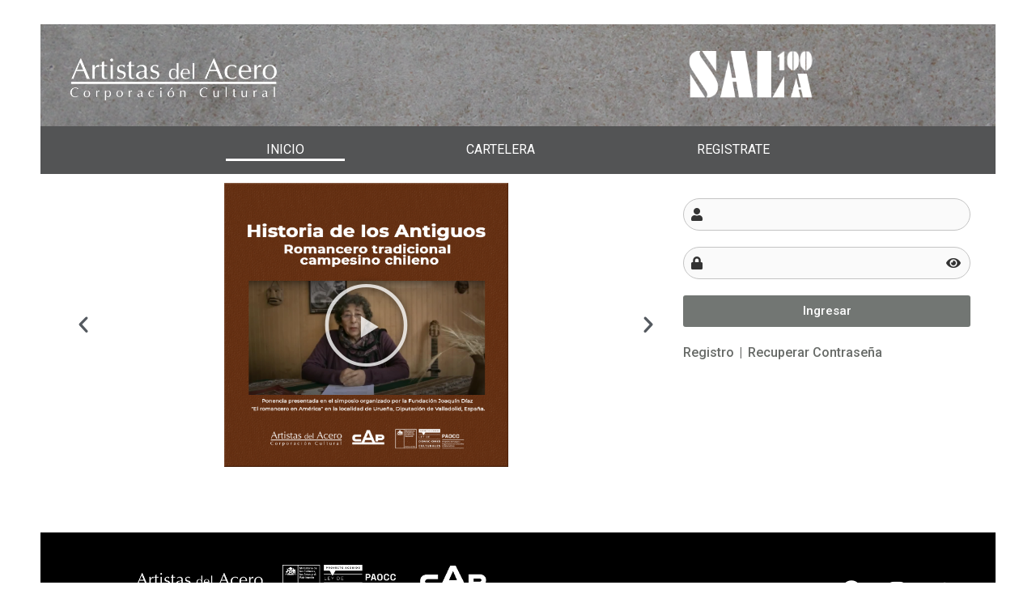

--- FILE ---
content_type: text/html; charset=UTF-8
request_url: https://sala100virtual.artistasdelacero.cl/?c=productso%2FO933206.html
body_size: 10421
content:
<!DOCTYPE html>
<html lang="es">
<head>
	<meta charset="UTF-8">
		<title>Sala100virtual</title>
<meta name='robots' content='max-image-preview:large' />
<link rel='dns-prefetch' href='//s.w.org' />
<link rel="alternate" type="application/rss+xml" title="Sala100virtual &raquo; Feed" href="https://sala100virtual.artistasdelacero.cl/feed/" />
<link rel="alternate" type="application/rss+xml" title="Sala100virtual &raquo; Feed de los comentarios" href="https://sala100virtual.artistasdelacero.cl/comments/feed/" />
		<script type="text/javascript">
			window._wpemojiSettings = {"baseUrl":"https:\/\/s.w.org\/images\/core\/emoji\/13.1.0\/72x72\/","ext":".png","svgUrl":"https:\/\/s.w.org\/images\/core\/emoji\/13.1.0\/svg\/","svgExt":".svg","source":{"concatemoji":"https:\/\/sala100virtual.artistasdelacero.cl\/wp-includes\/js\/wp-emoji-release.min.js?ver=5.8.10"}};
			!function(e,a,t){var n,r,o,i=a.createElement("canvas"),p=i.getContext&&i.getContext("2d");function s(e,t){var a=String.fromCharCode;p.clearRect(0,0,i.width,i.height),p.fillText(a.apply(this,e),0,0);e=i.toDataURL();return p.clearRect(0,0,i.width,i.height),p.fillText(a.apply(this,t),0,0),e===i.toDataURL()}function c(e){var t=a.createElement("script");t.src=e,t.defer=t.type="text/javascript",a.getElementsByTagName("head")[0].appendChild(t)}for(o=Array("flag","emoji"),t.supports={everything:!0,everythingExceptFlag:!0},r=0;r<o.length;r++)t.supports[o[r]]=function(e){if(!p||!p.fillText)return!1;switch(p.textBaseline="top",p.font="600 32px Arial",e){case"flag":return s([127987,65039,8205,9895,65039],[127987,65039,8203,9895,65039])?!1:!s([55356,56826,55356,56819],[55356,56826,8203,55356,56819])&&!s([55356,57332,56128,56423,56128,56418,56128,56421,56128,56430,56128,56423,56128,56447],[55356,57332,8203,56128,56423,8203,56128,56418,8203,56128,56421,8203,56128,56430,8203,56128,56423,8203,56128,56447]);case"emoji":return!s([10084,65039,8205,55357,56613],[10084,65039,8203,55357,56613])}return!1}(o[r]),t.supports.everything=t.supports.everything&&t.supports[o[r]],"flag"!==o[r]&&(t.supports.everythingExceptFlag=t.supports.everythingExceptFlag&&t.supports[o[r]]);t.supports.everythingExceptFlag=t.supports.everythingExceptFlag&&!t.supports.flag,t.DOMReady=!1,t.readyCallback=function(){t.DOMReady=!0},t.supports.everything||(n=function(){t.readyCallback()},a.addEventListener?(a.addEventListener("DOMContentLoaded",n,!1),e.addEventListener("load",n,!1)):(e.attachEvent("onload",n),a.attachEvent("onreadystatechange",function(){"complete"===a.readyState&&t.readyCallback()})),(n=t.source||{}).concatemoji?c(n.concatemoji):n.wpemoji&&n.twemoji&&(c(n.twemoji),c(n.wpemoji)))}(window,document,window._wpemojiSettings);
		</script>
		<style type="text/css">
img.wp-smiley,
img.emoji {
	display: inline !important;
	border: none !important;
	box-shadow: none !important;
	height: 1em !important;
	width: 1em !important;
	margin: 0 .07em !important;
	vertical-align: -0.1em !important;
	background: none !important;
	padding: 0 !important;
}
</style>
	<link rel='stylesheet' id='wp-block-library-css'  href='https://sala100virtual.artistasdelacero.cl/wp-includes/css/dist/block-library/style.min.css?ver=5.8.10' type='text/css' media='all' />
<link rel='stylesheet' id='video_popup_close_icon-css'  href='https://sala100virtual.artistasdelacero.cl/wp-content/plugins/video-popup/css/vp-close-icon/close-button-icon.css?ver=1764329878' type='text/css' media='all' />
<link rel='stylesheet' id='oba_youtubepopup_css-css'  href='https://sala100virtual.artistasdelacero.cl/wp-content/plugins/video-popup/css/YouTubePopUp.css?ver=1764329878' type='text/css' media='all' />
<link rel='stylesheet' id='hello-elementor-css'  href='https://sala100virtual.artistasdelacero.cl/wp-content/themes/hello-elementor/style.min.css?ver=2.4.1' type='text/css' media='all' />
<link rel='stylesheet' id='hello-elementor-theme-style-css'  href='https://sala100virtual.artistasdelacero.cl/wp-content/themes/hello-elementor/theme.min.css?ver=2.4.1' type='text/css' media='all' />
<link rel='stylesheet' id='elementor-icons-css'  href='https://sala100virtual.artistasdelacero.cl/wp-content/plugins/elementor/assets/lib/eicons/css/elementor-icons.min.css?ver=5.13.0' type='text/css' media='all' />
<link rel='stylesheet' id='elementor-frontend-legacy-css'  href='https://sala100virtual.artistasdelacero.cl/wp-content/plugins/elementor/assets/css/frontend-legacy.min.css?ver=3.4.8' type='text/css' media='all' />
<link rel='stylesheet' id='elementor-frontend-css'  href='https://sala100virtual.artistasdelacero.cl/wp-content/plugins/elementor/assets/css/frontend.min.css?ver=3.4.8' type='text/css' media='all' />
<style id='elementor-frontend-inline-css' type='text/css'>
@font-face{font-family:eicons;src:url(https://sala100virtual.artistasdelacero.cl/wp-content/plugins/elementor/assets/lib/eicons/fonts/eicons.eot?5.10.0);src:url(https://sala100virtual.artistasdelacero.cl/wp-content/plugins/elementor/assets/lib/eicons/fonts/eicons.eot?5.10.0#iefix) format("embedded-opentype"),url(https://sala100virtual.artistasdelacero.cl/wp-content/plugins/elementor/assets/lib/eicons/fonts/eicons.woff2?5.10.0) format("woff2"),url(https://sala100virtual.artistasdelacero.cl/wp-content/plugins/elementor/assets/lib/eicons/fonts/eicons.woff?5.10.0) format("woff"),url(https://sala100virtual.artistasdelacero.cl/wp-content/plugins/elementor/assets/lib/eicons/fonts/eicons.ttf?5.10.0) format("truetype"),url(https://sala100virtual.artistasdelacero.cl/wp-content/plugins/elementor/assets/lib/eicons/fonts/eicons.svg?5.10.0#eicon) format("svg");font-weight:400;font-style:normal}
</style>
<link rel='stylesheet' id='elementor-post-44-css'  href='https://sala100virtual.artistasdelacero.cl/wp-content/uploads/elementor/css/post-44.css?ver=1637346262' type='text/css' media='all' />
<link rel='stylesheet' id='elementor-pro-css'  href='https://sala100virtual.artistasdelacero.cl/wp-content/plugins/elementor-pro/assets/css/frontend.min.css?ver=3.4.1' type='text/css' media='all' />
<link rel='stylesheet' id='uael-frontend-css'  href='https://sala100virtual.artistasdelacero.cl/wp-content/plugins/ultimate-elementor/assets/min-css/uael-frontend.min.css?ver=1.35.1' type='text/css' media='all' />
<link rel='stylesheet' id='elementor-global-css'  href='https://sala100virtual.artistasdelacero.cl/wp-content/uploads/elementor/css/global.css?ver=1637346263' type='text/css' media='all' />
<link rel='stylesheet' id='elementor-post-42-css'  href='https://sala100virtual.artistasdelacero.cl/wp-content/uploads/elementor/css/post-42.css?ver=1638306054' type='text/css' media='all' />
<link rel='stylesheet' id='um_fonticons_ii-css'  href='https://sala100virtual.artistasdelacero.cl/wp-content/plugins/ultimate-member/assets/css/um-fonticons-ii.css?ver=2.2.5' type='text/css' media='all' />
<link rel='stylesheet' id='um_fonticons_fa-css'  href='https://sala100virtual.artistasdelacero.cl/wp-content/plugins/ultimate-member/assets/css/um-fonticons-fa.css?ver=2.2.5' type='text/css' media='all' />
<link rel='stylesheet' id='select2-css'  href='https://sala100virtual.artistasdelacero.cl/wp-content/plugins/ultimate-member/assets/css/select2/select2.min.css?ver=4.0.13' type='text/css' media='all' />
<link rel='stylesheet' id='um_crop-css'  href='https://sala100virtual.artistasdelacero.cl/wp-content/plugins/ultimate-member/assets/css/um-crop.css?ver=2.2.5' type='text/css' media='all' />
<link rel='stylesheet' id='um_modal-css'  href='https://sala100virtual.artistasdelacero.cl/wp-content/plugins/ultimate-member/assets/css/um-modal.css?ver=2.2.5' type='text/css' media='all' />
<link rel='stylesheet' id='um_styles-css'  href='https://sala100virtual.artistasdelacero.cl/wp-content/plugins/ultimate-member/assets/css/um-styles.css?ver=2.2.5' type='text/css' media='all' />
<link rel='stylesheet' id='um_profile-css'  href='https://sala100virtual.artistasdelacero.cl/wp-content/plugins/ultimate-member/assets/css/um-profile.css?ver=2.2.5' type='text/css' media='all' />
<link rel='stylesheet' id='um_account-css'  href='https://sala100virtual.artistasdelacero.cl/wp-content/plugins/ultimate-member/assets/css/um-account.css?ver=2.2.5' type='text/css' media='all' />
<link rel='stylesheet' id='um_misc-css'  href='https://sala100virtual.artistasdelacero.cl/wp-content/plugins/ultimate-member/assets/css/um-misc.css?ver=2.2.5' type='text/css' media='all' />
<link rel='stylesheet' id='um_fileupload-css'  href='https://sala100virtual.artistasdelacero.cl/wp-content/plugins/ultimate-member/assets/css/um-fileupload.css?ver=2.2.5' type='text/css' media='all' />
<link rel='stylesheet' id='um_datetime-css'  href='https://sala100virtual.artistasdelacero.cl/wp-content/plugins/ultimate-member/assets/css/pickadate/default.css?ver=2.2.5' type='text/css' media='all' />
<link rel='stylesheet' id='um_datetime_date-css'  href='https://sala100virtual.artistasdelacero.cl/wp-content/plugins/ultimate-member/assets/css/pickadate/default.date.css?ver=2.2.5' type='text/css' media='all' />
<link rel='stylesheet' id='um_datetime_time-css'  href='https://sala100virtual.artistasdelacero.cl/wp-content/plugins/ultimate-member/assets/css/pickadate/default.time.css?ver=2.2.5' type='text/css' media='all' />
<link rel='stylesheet' id='um_raty-css'  href='https://sala100virtual.artistasdelacero.cl/wp-content/plugins/ultimate-member/assets/css/um-raty.css?ver=2.2.5' type='text/css' media='all' />
<link rel='stylesheet' id='um_scrollbar-css'  href='https://sala100virtual.artistasdelacero.cl/wp-content/plugins/ultimate-member/assets/css/simplebar.css?ver=2.2.5' type='text/css' media='all' />
<link rel='stylesheet' id='um_tipsy-css'  href='https://sala100virtual.artistasdelacero.cl/wp-content/plugins/ultimate-member/assets/css/um-tipsy.css?ver=2.2.5' type='text/css' media='all' />
<link rel='stylesheet' id='um_responsive-css'  href='https://sala100virtual.artistasdelacero.cl/wp-content/plugins/ultimate-member/assets/css/um-responsive.css?ver=2.2.5' type='text/css' media='all' />
<link rel='stylesheet' id='um_default_css-css'  href='https://sala100virtual.artistasdelacero.cl/wp-content/plugins/ultimate-member/assets/css/um-old-default.css?ver=2.2.5' type='text/css' media='all' />
<link rel='stylesheet' id='google-fonts-1-css'  href='https://fonts.googleapis.com/css?family=Roboto%3A100%2C100italic%2C200%2C200italic%2C300%2C300italic%2C400%2C400italic%2C500%2C500italic%2C600%2C600italic%2C700%2C700italic%2C800%2C800italic%2C900%2C900italic%7CRoboto+Slab%3A100%2C100italic%2C200%2C200italic%2C300%2C300italic%2C400%2C400italic%2C500%2C500italic%2C600%2C600italic%2C700%2C700italic%2C800%2C800italic%2C900%2C900italic%7CMontserrat%3A100%2C100italic%2C200%2C200italic%2C300%2C300italic%2C400%2C400italic%2C500%2C500italic%2C600%2C600italic%2C700%2C700italic%2C800%2C800italic%2C900%2C900italic&#038;display=auto&#038;ver=5.8.10' type='text/css' media='all' />
<link rel='stylesheet' id='elementor-icons-shared-0-css'  href='https://sala100virtual.artistasdelacero.cl/wp-content/plugins/elementor/assets/lib/font-awesome/css/fontawesome.min.css?ver=5.15.3' type='text/css' media='all' />
<link rel='stylesheet' id='elementor-icons-fa-solid-css'  href='https://sala100virtual.artistasdelacero.cl/wp-content/plugins/elementor/assets/lib/font-awesome/css/solid.min.css?ver=5.15.3' type='text/css' media='all' />
<link rel='stylesheet' id='elementor-icons-fa-brands-css'  href='https://sala100virtual.artistasdelacero.cl/wp-content/plugins/elementor/assets/lib/font-awesome/css/brands.min.css?ver=5.15.3' type='text/css' media='all' />
<script type='text/javascript' src='https://sala100virtual.artistasdelacero.cl/wp-includes/js/jquery/jquery.min.js?ver=3.6.0' id='jquery-core-js'></script>
<script type='text/javascript' src='https://sala100virtual.artistasdelacero.cl/wp-includes/js/jquery/jquery-migrate.min.js?ver=3.3.2' id='jquery-migrate-js'></script>
<script type='text/javascript' src='https://sala100virtual.artistasdelacero.cl/wp-content/plugins/video-popup/js/YouTubePopUp.jquery.js?ver=1764329878' id='oba_youtubepopup_plugin-js'></script>
<script type='text/javascript' src='https://sala100virtual.artistasdelacero.cl/wp-content/plugins/video-popup/js/YouTubePopUp.js?ver=1764329878' id='oba_youtubepopup_activate-js'></script>
<script type='text/javascript' src='https://sala100virtual.artistasdelacero.cl/wp-content/plugins/ultimate-member/assets/js/um-gdpr.min.js?ver=2.2.5' id='um-gdpr-js'></script>
<link rel="https://api.w.org/" href="https://sala100virtual.artistasdelacero.cl/wp-json/" /><link rel="alternate" type="application/json" href="https://sala100virtual.artistasdelacero.cl/wp-json/wp/v2/pages/42" /><link rel="EditURI" type="application/rsd+xml" title="RSD" href="https://sala100virtual.artistasdelacero.cl/xmlrpc.php?rsd" />
<link rel="wlwmanifest" type="application/wlwmanifest+xml" href="https://sala100virtual.artistasdelacero.cl/wp-includes/wlwmanifest.xml" /> 
<meta name="generator" content="WordPress 5.8.10" />
<link rel="canonical" href="https://sala100virtual.artistasdelacero.cl/" />
<link rel='shortlink' href='https://sala100virtual.artistasdelacero.cl/' />
<link rel="alternate" type="application/json+oembed" href="https://sala100virtual.artistasdelacero.cl/wp-json/oembed/1.0/embed?url=https%3A%2F%2Fsala100virtual.artistasdelacero.cl%2F" />
<link rel="alternate" type="text/xml+oembed" href="https://sala100virtual.artistasdelacero.cl/wp-json/oembed/1.0/embed?url=https%3A%2F%2Fsala100virtual.artistasdelacero.cl%2F&#038;format=xml" />
		<script type='text/javascript'>
			var video_popup_unprm_general_settings = {
    			'unprm_r_border': ''
			};
		</script>
			<style type="text/css">
			.um_request_name {
				display: none !important;
			}
		</style>
	<link rel="icon" href="https://sala100virtual.artistasdelacero.cl/wp-content/uploads/2020/10/cropped-logo-adela-negro-sin-fondo-32x32.png" sizes="32x32" />
<link rel="icon" href="https://sala100virtual.artistasdelacero.cl/wp-content/uploads/2020/10/cropped-logo-adela-negro-sin-fondo-192x192.png" sizes="192x192" />
<link rel="apple-touch-icon" href="https://sala100virtual.artistasdelacero.cl/wp-content/uploads/2020/10/cropped-logo-adela-negro-sin-fondo-180x180.png" />
<meta name="msapplication-TileImage" content="https://sala100virtual.artistasdelacero.cl/wp-content/uploads/2020/10/cropped-logo-adela-negro-sin-fondo-270x270.png" />
	<meta name="viewport" content="width=device-width, initial-scale=1.0, viewport-fit=cover" /></head>
<body class="home page-template page-template-elementor_canvas page page-id-42 wp-custom-logo elementor-default elementor-template-canvas elementor-kit-44 elementor-page elementor-page-42">
			<div data-elementor-type="wp-post" data-elementor-id="42" class="elementor elementor-42" data-elementor-settings="[]">
						<div class="elementor-inner">
							<div class="elementor-section-wrap">
							<section class="elementor-section elementor-top-section elementor-element elementor-element-f626b59 elementor-section-full_width elementor-hidden-tablet elementor-hidden-phone elementor-section-height-default elementor-section-height-default" data-id="f626b59" data-element_type="section" data-settings="{&quot;background_background&quot;:&quot;classic&quot;}">
							<div class="elementor-background-overlay"></div>
							<div class="elementor-container elementor-column-gap-no">
							<div class="elementor-row">
					<div class="elementor-column elementor-col-16 elementor-top-column elementor-element elementor-element-322da3d" data-id="322da3d" data-element_type="column">
			<div class="elementor-column-wrap">
							<div class="elementor-widget-wrap">
								</div>
					</div>
		</div>
				<div class="elementor-column elementor-col-16 elementor-top-column elementor-element elementor-element-0b2f4ef" data-id="0b2f4ef" data-element_type="column">
			<div class="elementor-column-wrap elementor-element-populated">
							<div class="elementor-widget-wrap">
						<div class="elementor-element elementor-element-5eb010a elementor-widget elementor-widget-spacer" data-id="5eb010a" data-element_type="widget" data-widget_type="spacer.default">
				<div class="elementor-widget-container">
					<div class="elementor-spacer">
			<div class="elementor-spacer-inner"></div>
		</div>
				</div>
				</div>
				<div class="elementor-element elementor-element-5c5ed9f elementor-widget elementor-widget-image" data-id="5c5ed9f" data-element_type="widget" data-widget_type="image.default">
				<div class="elementor-widget-container">
								<div class="elementor-image">
													<a href="http://www.artistasdelacero.cl/">
							<img width="800" height="190" src="https://sala100virtual.artistasdelacero.cl/wp-content/uploads/2020/10/logo-adela-blanco-sin-fondo-1024x243.png" class="attachment-large size-large" alt="" loading="lazy" srcset="https://sala100virtual.artistasdelacero.cl/wp-content/uploads/2020/10/logo-adela-blanco-sin-fondo-1024x243.png 1024w, https://sala100virtual.artistasdelacero.cl/wp-content/uploads/2020/10/logo-adela-blanco-sin-fondo-300x71.png 300w, https://sala100virtual.artistasdelacero.cl/wp-content/uploads/2020/10/logo-adela-blanco-sin-fondo-768x182.png 768w, https://sala100virtual.artistasdelacero.cl/wp-content/uploads/2020/10/logo-adela-blanco-sin-fondo-1536x364.png 1536w, https://sala100virtual.artistasdelacero.cl/wp-content/uploads/2020/10/logo-adela-blanco-sin-fondo.png 1975w" sizes="(max-width: 800px) 100vw, 800px" />								</a>
														</div>
						</div>
				</div>
						</div>
					</div>
		</div>
				<div class="elementor-column elementor-col-16 elementor-top-column elementor-element elementor-element-f347069" data-id="f347069" data-element_type="column">
			<div class="elementor-column-wrap">
							<div class="elementor-widget-wrap">
								</div>
					</div>
		</div>
				<div class="elementor-column elementor-col-16 elementor-top-column elementor-element elementor-element-146d88c" data-id="146d88c" data-element_type="column">
			<div class="elementor-column-wrap elementor-element-populated">
							<div class="elementor-widget-wrap">
						<div class="elementor-element elementor-element-9b2a7ed elementor-widget elementor-widget-spacer" data-id="9b2a7ed" data-element_type="widget" data-widget_type="spacer.default">
				<div class="elementor-widget-container">
					<div class="elementor-spacer">
			<div class="elementor-spacer-inner"></div>
		</div>
				</div>
				</div>
						</div>
					</div>
		</div>
				<div class="elementor-column elementor-col-16 elementor-top-column elementor-element elementor-element-b33d124" data-id="b33d124" data-element_type="column">
			<div class="elementor-column-wrap elementor-element-populated">
							<div class="elementor-widget-wrap">
						<div class="elementor-element elementor-element-a7fa112 elementor-widget elementor-widget-spacer" data-id="a7fa112" data-element_type="widget" data-widget_type="spacer.default">
				<div class="elementor-widget-container">
					<div class="elementor-spacer">
			<div class="elementor-spacer-inner"></div>
		</div>
				</div>
				</div>
				<div class="elementor-element elementor-element-96eb601 elementor-widget elementor-widget-image" data-id="96eb601" data-element_type="widget" data-widget_type="image.default">
				<div class="elementor-widget-container">
								<div class="elementor-image">
													<a href="https://sala100virtual.artistasdelacero.cl/">
							<img width="219" height="94" src="https://sala100virtual.artistasdelacero.cl/wp-content/uploads/2020/11/sala-100-futura-final.png" class="attachment-full size-full" alt="" loading="lazy" />								</a>
														</div>
						</div>
				</div>
				<div class="elementor-element elementor-element-1521957 elementor-widget elementor-widget-spacer" data-id="1521957" data-element_type="widget" data-widget_type="spacer.default">
				<div class="elementor-widget-container">
					<div class="elementor-spacer">
			<div class="elementor-spacer-inner"></div>
		</div>
				</div>
				</div>
						</div>
					</div>
		</div>
				<div class="elementor-column elementor-col-16 elementor-top-column elementor-element elementor-element-43945ee" data-id="43945ee" data-element_type="column">
			<div class="elementor-column-wrap">
							<div class="elementor-widget-wrap">
								</div>
					</div>
		</div>
								</div>
					</div>
		</section>
				<header class="elementor-section elementor-top-section elementor-element elementor-element-20d2085 elementor-section-height-min-height elementor-section-items-stretch elementor-section-content-top elementor-section-stretched elementor-hidden-desktop elementor-section-boxed elementor-section-height-default" data-id="20d2085" data-element_type="section" data-settings="{&quot;stretch_section&quot;:&quot;section-stretched&quot;}">
							<div class="elementor-background-overlay"></div>
							<div class="elementor-container elementor-column-gap-wider">
							<div class="elementor-row">
					<div class="elementor-column elementor-col-50 elementor-top-column elementor-element elementor-element-a1a60ec" data-id="a1a60ec" data-element_type="column">
			<div class="elementor-column-wrap elementor-element-populated">
							<div class="elementor-widget-wrap">
						<div class="elementor-element elementor-element-ad8192d elementor-widget elementor-widget-image" data-id="ad8192d" data-element_type="widget" data-widget_type="image.default">
				<div class="elementor-widget-container">
								<div class="elementor-image">
													<a href="http://www.artistasdelacero.cl/">
							<img width="800" height="190" src="https://sala100virtual.artistasdelacero.cl/wp-content/uploads/2020/10/logo-adela-blanco-sin-fondo-1024x243.png" class="attachment-large size-large" alt="" loading="lazy" srcset="https://sala100virtual.artistasdelacero.cl/wp-content/uploads/2020/10/logo-adela-blanco-sin-fondo-1024x243.png 1024w, https://sala100virtual.artistasdelacero.cl/wp-content/uploads/2020/10/logo-adela-blanco-sin-fondo-300x71.png 300w, https://sala100virtual.artistasdelacero.cl/wp-content/uploads/2020/10/logo-adela-blanco-sin-fondo-768x182.png 768w, https://sala100virtual.artistasdelacero.cl/wp-content/uploads/2020/10/logo-adela-blanco-sin-fondo-1536x364.png 1536w, https://sala100virtual.artistasdelacero.cl/wp-content/uploads/2020/10/logo-adela-blanco-sin-fondo.png 1975w" sizes="(max-width: 800px) 100vw, 800px" />								</a>
														</div>
						</div>
				</div>
						</div>
					</div>
		</div>
				<div class="elementor-column elementor-col-50 elementor-top-column elementor-element elementor-element-ae2f9a8" data-id="ae2f9a8" data-element_type="column">
			<div class="elementor-column-wrap elementor-element-populated">
							<div class="elementor-widget-wrap">
						<div class="elementor-element elementor-element-3edf749 elementor-widget elementor-widget-image" data-id="3edf749" data-element_type="widget" data-widget_type="image.default">
				<div class="elementor-widget-container">
								<div class="elementor-image">
													<a href="http://www.artistasdelacero.cl/artistas/sala-100/">
							<img width="219" height="94" src="https://sala100virtual.artistasdelacero.cl/wp-content/uploads/2020/11/sala-100-futura-final.png" class="attachment-full size-full" alt="" loading="lazy" />								</a>
														</div>
						</div>
				</div>
						</div>
					</div>
		</div>
								</div>
					</div>
		</header>
				<section class="elementor-section elementor-top-section elementor-element elementor-element-1139c27 elementor-section-height-min-height elementor-hidden-tablet elementor-hidden-phone elementor-section-content-middle elementor-section-boxed elementor-section-height-default elementor-section-items-middle" data-id="1139c27" data-element_type="section" data-settings="{&quot;background_background&quot;:&quot;classic&quot;}">
						<div class="elementor-container elementor-column-gap-extended">
							<div class="elementor-row">
					<div class="elementor-column elementor-col-100 elementor-top-column elementor-element elementor-element-6301d84" data-id="6301d84" data-element_type="column">
			<div class="elementor-column-wrap elementor-element-populated">
							<div class="elementor-widget-wrap">
						<div class="elementor-element elementor-element-34ffa53 elementor-nav-menu__align-center elementor-hidden-phone elementor-nav-menu--dropdown-none elementor-hidden-tablet elementor-widget elementor-widget-nav-menu" data-id="34ffa53" data-element_type="widget" data-settings="{&quot;layout&quot;:&quot;horizontal&quot;,&quot;submenu_icon&quot;:{&quot;value&quot;:&quot;&lt;i class=\&quot;fas fa-caret-down\&quot;&gt;&lt;\/i&gt;&quot;,&quot;library&quot;:&quot;fa-solid&quot;}}" data-widget_type="nav-menu.default">
				<div class="elementor-widget-container">
						<nav migration_allowed="1" migrated="0" role="navigation" class="elementor-nav-menu--main elementor-nav-menu__container elementor-nav-menu--layout-horizontal e--pointer-underline e--animation-fade"><ul id="menu-1-34ffa53" class="elementor-nav-menu"><li class="menu-item menu-item-type-custom menu-item-object-custom current-menu-item menu-item-home menu-item-269"><a href="https://sala100virtual.artistasdelacero.cl" class="elementor-item elementor-item-active">INICIO</a></li>
<li class="menu-item menu-item-type-post_type menu-item-object-page menu-item-80"><a href="https://sala100virtual.artistasdelacero.cl/cartelera/" class="elementor-item">Cartelera</a></li>
<li class="menu-item menu-item-type-custom menu-item-object-custom menu-item-245"><a href="https://sala100virtual.artistasdelacero.cl/register/" class="elementor-item">Registrate</a></li>
</ul></nav>
					<div class="elementor-menu-toggle" role="button" tabindex="0" aria-label="Menu Toggle" aria-expanded="false">
			<i aria-hidden="true" role="presentation" class="eicon-menu-bar"></i>			<span class="elementor-screen-only">Menu</span>
		</div>
			<nav class="elementor-nav-menu--dropdown elementor-nav-menu__container" role="navigation" aria-hidden="true"><ul id="menu-2-34ffa53" class="elementor-nav-menu"><li class="menu-item menu-item-type-custom menu-item-object-custom current-menu-item menu-item-home menu-item-269"><a href="https://sala100virtual.artistasdelacero.cl" class="elementor-item elementor-item-active" tabindex="-1">INICIO</a></li>
<li class="menu-item menu-item-type-post_type menu-item-object-page menu-item-80"><a href="https://sala100virtual.artistasdelacero.cl/cartelera/" class="elementor-item" tabindex="-1">Cartelera</a></li>
<li class="menu-item menu-item-type-custom menu-item-object-custom menu-item-245"><a href="https://sala100virtual.artistasdelacero.cl/register/" class="elementor-item" tabindex="-1">Registrate</a></li>
</ul></nav>
				</div>
				</div>
						</div>
					</div>
		</div>
								</div>
					</div>
		</section>
				<section class="elementor-section elementor-top-section elementor-element elementor-element-48a886b elementor-section-height-min-height elementor-section-items-stretch elementor-section-full_width elementor-section-stretched elementor-hidden-desktop elementor-hidden-phone elementor-section-height-default" data-id="48a886b" data-element_type="section" data-settings="{&quot;background_background&quot;:&quot;classic&quot;,&quot;stretch_section&quot;:&quot;section-stretched&quot;}">
						<div class="elementor-container elementor-column-gap-extended">
							<div class="elementor-row">
					<div class="elementor-column elementor-col-100 elementor-top-column elementor-element elementor-element-b3cd7a8" data-id="b3cd7a8" data-element_type="column">
			<div class="elementor-column-wrap elementor-element-populated">
							<div class="elementor-widget-wrap">
						<div class="elementor-element elementor-element-8866a5c elementor-nav-menu__align-right elementor-nav-menu--stretch elementor-nav-menu__text-align-center elementor-hidden-desktop elementor-hidden-phone elementor-nav-menu--dropdown-tablet elementor-nav-menu--toggle elementor-nav-menu--burger elementor-widget elementor-widget-nav-menu" data-id="8866a5c" data-element_type="widget" data-settings="{&quot;full_width&quot;:&quot;stretch&quot;,&quot;layout&quot;:&quot;horizontal&quot;,&quot;submenu_icon&quot;:{&quot;value&quot;:&quot;&lt;i class=\&quot;fas fa-caret-down\&quot;&gt;&lt;\/i&gt;&quot;,&quot;library&quot;:&quot;fa-solid&quot;},&quot;toggle&quot;:&quot;burger&quot;}" data-widget_type="nav-menu.default">
				<div class="elementor-widget-container">
						<nav migration_allowed="1" migrated="0" role="navigation" class="elementor-nav-menu--main elementor-nav-menu__container elementor-nav-menu--layout-horizontal e--pointer-underline e--animation-fade"><ul id="menu-1-8866a5c" class="elementor-nav-menu"><li class="menu-item menu-item-type-custom menu-item-object-custom current-menu-item menu-item-home menu-item-269"><a href="https://sala100virtual.artistasdelacero.cl" class="elementor-item elementor-item-active">INICIO</a></li>
<li class="menu-item menu-item-type-post_type menu-item-object-page menu-item-80"><a href="https://sala100virtual.artistasdelacero.cl/cartelera/" class="elementor-item">Cartelera</a></li>
<li class="menu-item menu-item-type-custom menu-item-object-custom menu-item-245"><a href="https://sala100virtual.artistasdelacero.cl/register/" class="elementor-item">Registrate</a></li>
</ul></nav>
					<div class="elementor-menu-toggle" role="button" tabindex="0" aria-label="Menu Toggle" aria-expanded="false">
			<i aria-hidden="true" role="presentation" class="eicon-menu-bar"></i>			<span class="elementor-screen-only">Menu</span>
		</div>
			<nav class="elementor-nav-menu--dropdown elementor-nav-menu__container" role="navigation" aria-hidden="true"><ul id="menu-2-8866a5c" class="elementor-nav-menu"><li class="menu-item menu-item-type-custom menu-item-object-custom current-menu-item menu-item-home menu-item-269"><a href="https://sala100virtual.artistasdelacero.cl" class="elementor-item elementor-item-active" tabindex="-1">INICIO</a></li>
<li class="menu-item menu-item-type-post_type menu-item-object-page menu-item-80"><a href="https://sala100virtual.artistasdelacero.cl/cartelera/" class="elementor-item" tabindex="-1">Cartelera</a></li>
<li class="menu-item menu-item-type-custom menu-item-object-custom menu-item-245"><a href="https://sala100virtual.artistasdelacero.cl/register/" class="elementor-item" tabindex="-1">Registrate</a></li>
</ul></nav>
				</div>
				</div>
						</div>
					</div>
		</div>
								</div>
					</div>
		</section>
				<section class="elementor-section elementor-top-section elementor-element elementor-element-53b4750 elementor-hidden-desktop elementor-hidden-tablet elementor-section-boxed elementor-section-height-default elementor-section-height-default" data-id="53b4750" data-element_type="section">
						<div class="elementor-container elementor-column-gap-default">
							<div class="elementor-row">
					<div class="elementor-column elementor-col-100 elementor-top-column elementor-element elementor-element-938fd6f" data-id="938fd6f" data-element_type="column">
			<div class="elementor-column-wrap elementor-element-populated">
							<div class="elementor-widget-wrap">
						<div class="elementor-element elementor-element-2e3ecca elementor-nav-menu__align-center elementor-nav-menu--stretch elementor-nav-menu--dropdown-tablet elementor-nav-menu__text-align-aside elementor-nav-menu--toggle elementor-nav-menu--burger elementor-widget elementor-widget-nav-menu" data-id="2e3ecca" data-element_type="widget" data-settings="{&quot;full_width&quot;:&quot;stretch&quot;,&quot;layout&quot;:&quot;horizontal&quot;,&quot;submenu_icon&quot;:{&quot;value&quot;:&quot;&lt;i class=\&quot;fas fa-caret-down\&quot;&gt;&lt;\/i&gt;&quot;,&quot;library&quot;:&quot;fa-solid&quot;},&quot;toggle&quot;:&quot;burger&quot;}" data-widget_type="nav-menu.default">
				<div class="elementor-widget-container">
						<nav migration_allowed="1" migrated="0" role="navigation" class="elementor-nav-menu--main elementor-nav-menu__container elementor-nav-menu--layout-horizontal e--pointer-underline e--animation-fade"><ul id="menu-1-2e3ecca" class="elementor-nav-menu"><li class="menu-item menu-item-type-custom menu-item-object-custom current-menu-item menu-item-home menu-item-269"><a href="https://sala100virtual.artistasdelacero.cl" class="elementor-item elementor-item-active">INICIO</a></li>
<li class="menu-item menu-item-type-post_type menu-item-object-page menu-item-80"><a href="https://sala100virtual.artistasdelacero.cl/cartelera/" class="elementor-item">Cartelera</a></li>
<li class="menu-item menu-item-type-custom menu-item-object-custom menu-item-245"><a href="https://sala100virtual.artistasdelacero.cl/register/" class="elementor-item">Registrate</a></li>
</ul></nav>
					<div class="elementor-menu-toggle" role="button" tabindex="0" aria-label="Menu Toggle" aria-expanded="false">
			<i aria-hidden="true" role="presentation" class="eicon-menu-bar"></i>			<span class="elementor-screen-only">Menu</span>
		</div>
			<nav class="elementor-nav-menu--dropdown elementor-nav-menu__container" role="navigation" aria-hidden="true"><ul id="menu-2-2e3ecca" class="elementor-nav-menu"><li class="menu-item menu-item-type-custom menu-item-object-custom current-menu-item menu-item-home menu-item-269"><a href="https://sala100virtual.artistasdelacero.cl" class="elementor-item elementor-item-active" tabindex="-1">INICIO</a></li>
<li class="menu-item menu-item-type-post_type menu-item-object-page menu-item-80"><a href="https://sala100virtual.artistasdelacero.cl/cartelera/" class="elementor-item" tabindex="-1">Cartelera</a></li>
<li class="menu-item menu-item-type-custom menu-item-object-custom menu-item-245"><a href="https://sala100virtual.artistasdelacero.cl/register/" class="elementor-item" tabindex="-1">Registrate</a></li>
</ul></nav>
				</div>
				</div>
						</div>
					</div>
		</div>
								</div>
					</div>
		</section>
				<section class="elementor-section elementor-top-section elementor-element elementor-element-cd96cf7 elementor-section-stretched elementor-section-boxed elementor-section-height-default elementor-section-height-default" data-id="cd96cf7" data-element_type="section" data-settings="{&quot;stretch_section&quot;:&quot;section-stretched&quot;}">
						<div class="elementor-container elementor-column-gap-default">
							<div class="elementor-row">
					<div class="elementor-column elementor-col-50 elementor-top-column elementor-element elementor-element-5650216" data-id="5650216" data-element_type="column">
			<div class="elementor-column-wrap elementor-element-populated">
							<div class="elementor-widget-wrap">
						<div class="elementor-element elementor-element-049e150 elementor-skin-carousel elementor-arrows-yes elementor-widget elementor-widget-media-carousel" data-id="049e150" data-element_type="widget" data-settings="{&quot;slides_per_view&quot;:&quot;1&quot;,&quot;space_between&quot;:{&quot;unit&quot;:&quot;px&quot;,&quot;size&quot;:0,&quot;sizes&quot;:[]},&quot;skin&quot;:&quot;carousel&quot;,&quot;effect&quot;:&quot;slide&quot;,&quot;show_arrows&quot;:&quot;yes&quot;,&quot;speed&quot;:500,&quot;autoplay&quot;:&quot;yes&quot;,&quot;autoplay_speed&quot;:5000,&quot;loop&quot;:&quot;yes&quot;,&quot;pause_on_hover&quot;:&quot;yes&quot;,&quot;pause_on_interaction&quot;:&quot;yes&quot;,&quot;space_between_tablet&quot;:{&quot;unit&quot;:&quot;px&quot;,&quot;size&quot;:10,&quot;sizes&quot;:[]},&quot;space_between_mobile&quot;:{&quot;unit&quot;:&quot;px&quot;,&quot;size&quot;:10,&quot;sizes&quot;:[]}}" data-widget_type="media-carousel.default">
				<div class="elementor-widget-container">
					<div class="elementor-swiper">
			<div class="elementor-main-swiper swiper-container">
				<div class="swiper-wrapper">
											<div class="swiper-slide">
							<a href="https://sala100virtual.artistasdelacero.cl/wp-content/uploads/2021/11/historia-de-los-antiguos.png" data-elementor-open-lightbox="yes" data-elementor-lightbox-slideshow="049e150" data-elementor-lightbox-title="historia de los antiguos" data-elementor-lightbox-video="https://www.youtube.com/embed/9AUVvdoZ_TA?feature=oembed&amp;autoplay=1&amp;rel=0&amp;controls=0">		<div class="elementor-carousel-image" style="background-image: url(https://sala100virtual.artistasdelacero.cl/wp-content/uploads/2021/11/historia-de-los-antiguos.png)">
							<div class="elementor-custom-embed-play">
					<i aria-hidden="true" class="eicon-play"></i>					<span class="elementor-screen-only">Play</span>
				</div>
					</div>
		</a>						</div>
											<div class="swiper-slide">
							<a href="https://sala100virtual.artistasdelacero.cl/wp-content/uploads/2021/10/grafica-sea.png" data-elementor-open-lightbox="yes" data-elementor-lightbox-slideshow="049e150" data-elementor-lightbox-title="gráfica sea" data-elementor-lightbox-video="https://www.youtube.com/embed/DPb3ZXPYrmg?feature=oembed&amp;autoplay=1&amp;rel=0&amp;controls=0">		<div class="elementor-carousel-image" style="background-image: url(https://sala100virtual.artistasdelacero.cl/wp-content/uploads/2021/10/grafica-sea.png)">
							<div class="elementor-custom-embed-play">
					<i aria-hidden="true" class="eicon-play"></i>					<span class="elementor-screen-only">Play</span>
				</div>
					</div>
		</a>						</div>
											<div class="swiper-slide">
							<a href="https://sala100virtual.artistasdelacero.cl/wp-content/uploads/2021/10/grafica-sea-2.png" data-elementor-open-lightbox="yes" data-elementor-lightbox-slideshow="049e150" data-elementor-lightbox-title="gráfica sea 2" data-elementor-lightbox-video="https://www.youtube.com/embed/QSUiz_Xp4Fk?feature=oembed&amp;autoplay=1&amp;rel=0&amp;controls=0">		<div class="elementor-carousel-image" style="background-image: url(https://sala100virtual.artistasdelacero.cl/wp-content/uploads/2021/10/grafica-sea-2.png)">
							<div class="elementor-custom-embed-play">
					<i aria-hidden="true" class="eicon-play"></i>					<span class="elementor-screen-only">Play</span>
				</div>
					</div>
		</a>						</div>
											<div class="swiper-slide">
							<a href="https://sala100virtual.artistasdelacero.cl/wp-content/uploads/2021/10/dia-de-la-musica.png" data-elementor-open-lightbox="yes" data-elementor-lightbox-slideshow="049e150" data-elementor-lightbox-title="día de la música" data-elementor-lightbox-video="https://www.youtube.com/embed/bxsG1N3TBhg?feature=oembed&amp;autoplay=1&amp;rel=0&amp;controls=0">		<div class="elementor-carousel-image" style="background-image: url(https://sala100virtual.artistasdelacero.cl/wp-content/uploads/2021/10/dia-de-la-musica.png)">
							<div class="elementor-custom-embed-play">
					<i aria-hidden="true" class="eicon-play"></i>					<span class="elementor-screen-only">Play</span>
				</div>
					</div>
		</a>						</div>
											<div class="swiper-slide">
							<a href="https://sala100virtual.artistasdelacero.cl/wp-content/uploads/2021/09/La-despedida-post-copia.png" data-elementor-open-lightbox="yes" data-elementor-lightbox-slideshow="049e150" data-elementor-lightbox-title="La despedida post - copia" data-elementor-lightbox-video="https://www.youtube.com/embed/r6OAeeT1fa0?feature=oembed&amp;autoplay=1&amp;rel=0&amp;controls=0">		<div class="elementor-carousel-image" style="background-image: url(https://sala100virtual.artistasdelacero.cl/wp-content/uploads/2021/09/La-despedida-post-copia.png)">
							<div class="elementor-custom-embed-play">
					<i aria-hidden="true" class="eicon-play"></i>					<span class="elementor-screen-only">Play</span>
				</div>
					</div>
		</a>						</div>
											<div class="swiper-slide">
							<a href="https://sala100virtual.artistasdelacero.cl/wp-content/uploads/2021/09/CONCIERTO_POST.png" data-elementor-open-lightbox="yes" data-elementor-lightbox-slideshow="049e150" data-elementor-lightbox-title="CONCIERTO_POST" data-elementor-lightbox-video="https://www.youtube.com/embed/BNYPXveR5Mk?feature=oembed&amp;autoplay=1&amp;rel=0&amp;controls=0">		<div class="elementor-carousel-image" style="background-image: url(https://sala100virtual.artistasdelacero.cl/wp-content/uploads/2021/09/CONCIERTO_POST.png)">
							<div class="elementor-custom-embed-play">
					<i aria-hidden="true" class="eicon-play"></i>					<span class="elementor-screen-only">Play</span>
				</div>
					</div>
		</a>						</div>
											<div class="swiper-slide">
							<a href="https://sala100virtual.artistasdelacero.cl/wp-content/uploads/2021/09/post-vinilo-1.png" data-elementor-open-lightbox="yes" data-elementor-lightbox-slideshow="049e150" data-elementor-lightbox-title="post vinilo 1" data-elementor-lightbox-video="https://www.youtube.com/embed/Byx0VpLCzkY?feature=oembed&amp;autoplay=1&amp;rel=0&amp;controls=0">		<div class="elementor-carousel-image" style="background-image: url(https://sala100virtual.artistasdelacero.cl/wp-content/uploads/2021/09/post-vinilo-1.png)">
							<div class="elementor-custom-embed-play">
					<i aria-hidden="true" class="eicon-play"></i>					<span class="elementor-screen-only">Play</span>
				</div>
					</div>
		</a>						</div>
											<div class="swiper-slide">
							<a href="https://sala100virtual.artistasdelacero.cl/wp-content/uploads/2021/09/Archivo-confluencia-2.png" data-elementor-open-lightbox="yes" data-elementor-lightbox-slideshow="049e150" data-elementor-lightbox-title="Archivo confluencia (2)" data-elementor-lightbox-video="https://www.youtube.com/embed/HRcRE_QsU1c?feature=oembed&amp;autoplay=1&amp;rel=0&amp;controls=0">		<div class="elementor-carousel-image" style="background-image: url(https://sala100virtual.artistasdelacero.cl/wp-content/uploads/2021/09/Archivo-confluencia-2.png)">
							<div class="elementor-custom-embed-play">
					<i aria-hidden="true" class="eicon-play"></i>					<span class="elementor-screen-only">Play</span>
				</div>
					</div>
		</a>						</div>
											<div class="swiper-slide">
							<a href="https://sala100virtual.artistasdelacero.cl/wp-content/uploads/2021/09/11.png" data-elementor-open-lightbox="yes" data-elementor-lightbox-slideshow="049e150" data-elementor-lightbox-title="11" data-elementor-lightbox-video="https://www.youtube.com/embed/Z_xW4FurjKg?feature=oembed&amp;autoplay=1&amp;rel=0&amp;controls=0">		<div class="elementor-carousel-image" style="background-image: url(https://sala100virtual.artistasdelacero.cl/wp-content/uploads/2021/09/11.png)">
							<div class="elementor-custom-embed-play">
					<i aria-hidden="true" class="eicon-play"></i>					<span class="elementor-screen-only">Play</span>
				</div>
					</div>
		</a>						</div>
											<div class="swiper-slide">
							<a href="https://sala100virtual.artistasdelacero.cl/wp-content/uploads/2021/08/239632259_1746313715541502_7288423668278040642_n.jpg" data-elementor-open-lightbox="yes" data-elementor-lightbox-slideshow="049e150" data-elementor-lightbox-title="239632259_1746313715541502_7288423668278040642_n" data-elementor-lightbox-video="https://www.youtube.com/embed/3HCqLoMeJu4?feature=oembed&amp;autoplay=1&amp;rel=0&amp;controls=0">		<div class="elementor-carousel-image" style="background-image: url(https://sala100virtual.artistasdelacero.cl/wp-content/uploads/2021/08/239632259_1746313715541502_7288423668278040642_n.jpg)">
							<div class="elementor-custom-embed-play">
					<i aria-hidden="true" class="eicon-play"></i>					<span class="elementor-screen-only">Play</span>
				</div>
					</div>
		</a>						</div>
											<div class="swiper-slide">
							<a href="https://sala100virtual.artistasdelacero.cl/wp-content/uploads/2021/07/11.png" data-elementor-open-lightbox="yes" data-elementor-lightbox-slideshow="049e150" data-elementor-lightbox-title="11" data-elementor-lightbox-video="https://www.youtube.com/embed/Wt_teIAPnmQ?feature=oembed&amp;autoplay=1&amp;rel=0&amp;controls=0">		<div class="elementor-carousel-image" style="background-image: url(https://sala100virtual.artistasdelacero.cl/wp-content/uploads/2021/07/11.png)">
							<div class="elementor-custom-embed-play">
					<i aria-hidden="true" class="eicon-play"></i>					<span class="elementor-screen-only">Play</span>
				</div>
					</div>
		</a>						</div>
											<div class="swiper-slide">
							<a href="https://sala100virtual.artistasdelacero.cl/wp-content/uploads/2021/07/portada-influencias.png" data-elementor-open-lightbox="yes" data-elementor-lightbox-slideshow="049e150" data-elementor-lightbox-title="portada influencias" data-elementor-lightbox-video="https://www.youtube.com/embed/n2L1_Z8OIJY?feature=oembed&amp;autoplay=1&amp;rel=0&amp;controls=0">		<div class="elementor-carousel-image" style="background-image: url(https://sala100virtual.artistasdelacero.cl/wp-content/uploads/2021/07/portada-influencias.png)">
							<div class="elementor-custom-embed-play">
					<i aria-hidden="true" class="eicon-play"></i>					<span class="elementor-screen-only">Play</span>
				</div>
					</div>
		</a>						</div>
											<div class="swiper-slide">
							<a href="https://sala100virtual.artistasdelacero.cl/wp-content/uploads/2021/05/LOGOFONDO_POST-copia-8888.jpg" data-elementor-open-lightbox="yes" data-elementor-lightbox-slideshow="049e150" data-elementor-lightbox-title="LOGOFONDO_POST - copia 8888" data-elementor-lightbox-video="https://www.youtube.com/embed/q3-VIXazOCU?feature=oembed&amp;autoplay=1&amp;rel=0&amp;controls=0">		<div class="elementor-carousel-image" style="background-image: url(https://sala100virtual.artistasdelacero.cl/wp-content/uploads/2021/05/LOGOFONDO_POST-copia-8888.jpg)">
							<div class="elementor-custom-embed-play">
					<i aria-hidden="true" class="eicon-play"></i>					<span class="elementor-screen-only">Play</span>
				</div>
					</div>
		</a>						</div>
											<div class="swiper-slide">
							<a href="https://sala100virtual.artistasdelacero.cl/wp-content/uploads/2021/07/WEB-copia.png" data-elementor-open-lightbox="yes" data-elementor-lightbox-slideshow="049e150" data-elementor-lightbox-title="WEB - copia" data-elementor-lightbox-video="https://www.youtube.com/embed/MkCd0UheLOM?feature=oembed&amp;autoplay=1&amp;rel=0&amp;controls=0">		<div class="elementor-carousel-image" style="background-image: url(https://sala100virtual.artistasdelacero.cl/wp-content/uploads/2021/07/WEB-copia.png)">
							<div class="elementor-custom-embed-play">
					<i aria-hidden="true" class="eicon-play"></i>					<span class="elementor-screen-only">Play</span>
				</div>
					</div>
		</a>						</div>
											<div class="swiper-slide">
							<a href="https://sala100virtual.artistasdelacero.cl/wp-content/uploads/2021/07/POSTPARTE1-B-copia.png" data-elementor-open-lightbox="yes" data-elementor-lightbox-slideshow="049e150" data-elementor-lightbox-title="POSTPARTE1-B - copia" data-elementor-lightbox-video="https://www.youtube.com/embed/YIniKmyDkCI?feature=oembed&amp;autoplay=1&amp;rel=0&amp;controls=0">		<div class="elementor-carousel-image" style="background-image: url(https://sala100virtual.artistasdelacero.cl/wp-content/uploads/2021/07/POSTPARTE1-B-copia.png)">
							<div class="elementor-custom-embed-play">
					<i aria-hidden="true" class="eicon-play"></i>					<span class="elementor-screen-only">Play</span>
				</div>
					</div>
		</a>						</div>
											<div class="swiper-slide">
							<a href="https://sala100virtual.artistasdelacero.cl/wp-content/uploads/2021/05/1-copia.png" data-elementor-open-lightbox="yes" data-elementor-lightbox-slideshow="049e150" data-elementor-lightbox-title="1 - copia" data-elementor-lightbox-video="https://www.youtube.com/embed/TgMgwZEQ5F8?feature=oembed&amp;autoplay=1&amp;rel=0&amp;controls=0">		<div class="elementor-carousel-image" style="background-image: url(https://sala100virtual.artistasdelacero.cl/wp-content/uploads/2021/05/1-copia.png)">
							<div class="elementor-custom-embed-play">
					<i aria-hidden="true" class="eicon-play"></i>					<span class="elementor-screen-only">Play</span>
				</div>
					</div>
		</a>						</div>
											<div class="swiper-slide">
							<a href="https://sala100virtual.artistasdelacero.cl/wp-content/uploads/2021/06/PRINCIPAL-POST-copia-2.png" data-elementor-open-lightbox="yes" data-elementor-lightbox-slideshow="049e150" data-elementor-lightbox-title="PRINCIPAL-POST - copia 2" data-elementor-lightbox-video="https://www.youtube.com/embed/UVhXbPtwseQ?feature=oembed&amp;autoplay=1&amp;rel=0&amp;controls=0">		<div class="elementor-carousel-image" style="background-image: url(https://sala100virtual.artistasdelacero.cl/wp-content/uploads/2021/06/PRINCIPAL-POST-copia-2.png)">
							<div class="elementor-custom-embed-play">
					<i aria-hidden="true" class="eicon-play"></i>					<span class="elementor-screen-only">Play</span>
				</div>
					</div>
		</a>						</div>
											<div class="swiper-slide">
							<a href="https://sala100virtual.artistasdelacero.cl/wp-content/uploads/2021/05/POST-copia.png" data-elementor-open-lightbox="yes" data-elementor-lightbox-slideshow="049e150" data-elementor-lightbox-title="POST - copia" data-elementor-lightbox-video="https://www.youtube.com/embed/xJO2AIpjkZ4?feature=oembed&amp;autoplay=1&amp;rel=0&amp;controls=0">		<div class="elementor-carousel-image" style="background-image: url(https://sala100virtual.artistasdelacero.cl/wp-content/uploads/2021/05/POST-copia.png)">
							<div class="elementor-custom-embed-play">
					<i aria-hidden="true" class="eicon-play"></i>					<span class="elementor-screen-only">Play</span>
				</div>
					</div>
		</a>						</div>
											<div class="swiper-slide">
							<a href="https://sala100virtual.artistasdelacero.cl/wp-content/uploads/2021/07/lanzamiento-cancionero-copia-1.jpg" data-elementor-open-lightbox="yes" data-elementor-lightbox-slideshow="049e150" data-elementor-lightbox-title="lanzamiento cancionero - copia" data-elementor-lightbox-video="https://www.youtube.com/embed/Om7FniZoI34?feature=oembed&amp;autoplay=1&amp;rel=0&amp;controls=0">		<div class="elementor-carousel-image" style="background-image: url(https://sala100virtual.artistasdelacero.cl/wp-content/uploads/2021/07/lanzamiento-cancionero-copia-1.jpg)">
							<div class="elementor-custom-embed-play">
					<i aria-hidden="true" class="eicon-play"></i>					<span class="elementor-screen-only">Play</span>
				</div>
					</div>
		</a>						</div>
											<div class="swiper-slide">
							<a href="https://sala100virtual.artistasdelacero.cl/wp-content/uploads/2021/06/Portada-Inicial.jpeg" data-elementor-open-lightbox="yes" data-elementor-lightbox-slideshow="049e150" data-elementor-lightbox-title="Portada Inicial" data-elementor-lightbox-video="https://www.youtube.com/embed/r1BjrNxAUOc?feature=oembed&amp;autoplay=1&amp;rel=0&amp;controls=0">		<div class="elementor-carousel-image" style="background-image: url(https://sala100virtual.artistasdelacero.cl/wp-content/uploads/2021/06/Portada-Inicial.jpeg)">
							<div class="elementor-custom-embed-play">
					<i aria-hidden="true" class="eicon-play"></i>					<span class="elementor-screen-only">Play</span>
				</div>
					</div>
		</a>						</div>
											<div class="swiper-slide">
							<a href="https://docs.google.com/forms/d/19yIPeCk915E7IxcaHtjoi2ns_o741F_uvm2u6_Bh3Mc/edit?chromeless=1">		<div class="elementor-carousel-image" style="background-image: url(https://sala100virtual.artistasdelacero.cl/wp-content/uploads/2021/07/ENCUESTA-ONLINE.png)">
					</div>
		</a>						</div>
											<div class="swiper-slide">
							<a href="https://sala100virtual.artistasdelacero.cl/wp-content/uploads/2021/04/POST-RETROSPECTIVA-copia.jpg" data-elementor-open-lightbox="yes" data-elementor-lightbox-slideshow="049e150" data-elementor-lightbox-title="POST-RETROSPECTIVA - copia" data-elementor-lightbox-video="https://www.youtube.com/embed/tUKjvPVodqU?feature=oembed&amp;autoplay=1&amp;rel=0&amp;controls=0">		<div class="elementor-carousel-image" style="background-image: url(https://sala100virtual.artistasdelacero.cl/wp-content/uploads/2021/04/POST-RETROSPECTIVA-copia.jpg)">
							<div class="elementor-custom-embed-play">
					<i aria-hidden="true" class="eicon-play"></i>					<span class="elementor-screen-only">Play</span>
				</div>
					</div>
		</a>						</div>
											<div class="swiper-slide">
									<div class="elementor-carousel-image" style="background-image: url(https://sala100virtual.artistasdelacero.cl/wp-content/uploads/2021/01/INFOSALA100-POST.png)">
					</div>
								</div>
											<div class="swiper-slide">
									<div class="elementor-carousel-image" style="background-image: url(https://sala100virtual.artistasdelacero.cl/wp-content/uploads/2021/03/LOGOS-END-POST.png)">
					</div>
								</div>
									</div>
																				<div class="elementor-swiper-button elementor-swiper-button-prev">
							<i aria-hidden="true" class="eicon-chevron-left"></i>							<span class="elementor-screen-only">Previous</span>
						</div>
						<div class="elementor-swiper-button elementor-swiper-button-next">
							<i aria-hidden="true" class="eicon-chevron-right"></i>							<span class="elementor-screen-only">Next</span>
						</div>
												</div>
		</div>
				</div>
				</div>
				<div class="elementor-element elementor-element-78c32f0 elementor-widget elementor-widget-spacer" data-id="78c32f0" data-element_type="widget" data-widget_type="spacer.default">
				<div class="elementor-widget-container">
					<div class="elementor-spacer">
			<div class="elementor-spacer-inner"></div>
		</div>
				</div>
				</div>
						</div>
					</div>
		</div>
				<div class="elementor-column elementor-col-50 elementor-top-column elementor-element elementor-element-ed7184d" data-id="ed7184d" data-element_type="column">
			<div class="elementor-column-wrap elementor-element-populated">
							<div class="elementor-widget-wrap">
						<div class="elementor-element elementor-element-c9c7ad5 elementor-widget elementor-widget-wp-widget-custom_html" data-id="c9c7ad5" data-element_type="widget" data-widget_type="wp-widget-custom_html.default">
				<div class="elementor-widget-container">
			<div class="textwidget custom-html-widget"></div>		</div>
				</div>
				<div class="elementor-element elementor-element-863e5e5 uael-login-form-icon-yes elementor-button-align-stretch elementor-widget elementor-widget-uael-login-form" data-id="863e5e5" data-element_type="widget" data-widget_type="uael-login-form.default">
				<div class="elementor-widget-container">
						<div class="uael-login-form-wrapper" data-nonce="5dc68b15d7">
										<form class="uael-form uael-login-form" method="post">
					
					<div class="elementor-form-fields-wrapper">
						<div class="elementor-field-type-text elementor-field-group elementor-column elementor-col-100 elementor-field-required">
							<div class="uael-username-wrapper"><input size="1" type="text" name="username" id="user" placeholder="" class="elementor-field elementor-field-textual elementor-size-sm uael-login-form-username"><span class="uael-fields-icon"><i class="fa fa-user"></i></span></div>													</div>

						<div class="elementor-field-type-text elementor-field-group elementor-column elementor-col-100 elementor-field-required">
							<div class="uael-password-wrapper"><input size="1" type="password" name="password" id="password" placeholder="" class="elementor-field elementor-field-textual elementor-size-sm uael-login-form-password"><span class="uael-fields-icon"><i class="fa fa-lock"></i></span><span toggle="#password-field" class="fa fa-fw fa-eye field-icon toggle-password"></span></div>													</div>

						
						<div class="elementor-field-group elementor-column elementor-button-wrapper elementor-field-type-submit elementor-col-100">
							<button type="submit" class="elementor-button uael-login-form-submit elementor-size-sm" name="uael-login-submit" data-ajax-enable="yes">
																									<span class="elementor-button-text">Ingresar</span>
																							</button>
													</div>

													<div class="elementor-field-group elementor-column elementor-col-100 uael-login-form-footer">
																	<a class="uael-login-form-footer-link" href="https://sala100virtual.artistasdelacero.cl/wp-login.php?action=register">
										<span class="elementor-inline-editing" data-elementor-setting-key="show_register_text" data-elementor-inline-editing-toolbar="basic">Registro</span>
									</a>
								
																	<a class="uael-login-form-footer-link" href="https://sala100virtual.artistasdelacero.cl/wp-login.php?action=lostpassword">
										<span class="elementor-inline-editing" data-elementor-setting-key="show_lost_password_text" data-elementor-inline-editing-toolbar="basic">Recuperar Contraseña</span>
									</a>
															</div>
						
					</div>
				</form>
								</div>
				</div>
				</div>
				<div class="elementor-element elementor-element-73aee90 elementor-widget elementor-widget-spacer" data-id="73aee90" data-element_type="widget" data-widget_type="spacer.default">
				<div class="elementor-widget-container">
					<div class="elementor-spacer">
			<div class="elementor-spacer-inner"></div>
		</div>
				</div>
				</div>
				<div class="elementor-element elementor-element-e4d28dc elementor-widget elementor-widget-spacer" data-id="e4d28dc" data-element_type="widget" data-widget_type="spacer.default">
				<div class="elementor-widget-container">
					<div class="elementor-spacer">
			<div class="elementor-spacer-inner"></div>
		</div>
				</div>
				</div>
						</div>
					</div>
		</div>
								</div>
					</div>
		</section>
				<footer class="elementor-section elementor-top-section elementor-element elementor-element-874f98f elementor-section-full_width elementor-hidden-tablet elementor-hidden-phone elementor-section-height-default elementor-section-height-default" data-id="874f98f" data-element_type="section">
							<div class="elementor-background-overlay"></div>
							<div class="elementor-container elementor-column-gap-default">
							<div class="elementor-row">
					<div class="elementor-column elementor-col-16 elementor-top-column elementor-element elementor-element-654a653" data-id="654a653" data-element_type="column">
			<div class="elementor-column-wrap elementor-element-populated">
							<div class="elementor-widget-wrap">
						<div class="elementor-element elementor-element-cc6269c elementor-widget elementor-widget-spacer" data-id="cc6269c" data-element_type="widget" data-widget_type="spacer.default">
				<div class="elementor-widget-container">
					<div class="elementor-spacer">
			<div class="elementor-spacer-inner"></div>
		</div>
				</div>
				</div>
						</div>
					</div>
		</div>
				<div class="elementor-column elementor-col-16 elementor-top-column elementor-element elementor-element-d32ee79" data-id="d32ee79" data-element_type="column">
			<div class="elementor-column-wrap elementor-element-populated">
							<div class="elementor-widget-wrap">
						<div class="elementor-element elementor-element-db15cfe elementor-widget elementor-widget-spacer" data-id="db15cfe" data-element_type="widget" data-widget_type="spacer.default">
				<div class="elementor-widget-container">
					<div class="elementor-spacer">
			<div class="elementor-spacer-inner"></div>
		</div>
				</div>
				</div>
				<div class="elementor-element elementor-element-e9c81be elementor-widget elementor-widget-image" data-id="e9c81be" data-element_type="widget" data-widget_type="image.default">
				<div class="elementor-widget-container">
								<div class="elementor-image">
													<a href="http://www.artistasdelacero.cl/">
							<img width="300" height="57" src="https://sala100virtual.artistasdelacero.cl/wp-content/uploads/2021/05/LOGOADELA1.png" class="attachment-large size-large" alt="" loading="lazy" />								</a>
														</div>
						</div>
				</div>
						</div>
					</div>
		</div>
				<div class="elementor-column elementor-col-16 elementor-top-column elementor-element elementor-element-c36033c" data-id="c36033c" data-element_type="column">
			<div class="elementor-column-wrap elementor-element-populated">
							<div class="elementor-widget-wrap">
						<div class="elementor-element elementor-element-67925ab elementor-widget elementor-widget-spacer" data-id="67925ab" data-element_type="widget" data-widget_type="spacer.default">
				<div class="elementor-widget-container">
					<div class="elementor-spacer">
			<div class="elementor-spacer-inner"></div>
		</div>
				</div>
				</div>
				<div class="elementor-element elementor-element-77ca55e elementor-widget elementor-widget-image" data-id="77ca55e" data-element_type="widget" data-widget_type="image.default">
				<div class="elementor-widget-container">
								<div class="elementor-image">
												<img width="275" height="78" src="https://sala100virtual.artistasdelacero.cl/wp-content/uploads/2021/05/LOGOPAOCC1.png" class="attachment-large size-large" alt="" loading="lazy" />														</div>
						</div>
				</div>
				<div class="elementor-element elementor-element-640d409 elementor-widget elementor-widget-spacer" data-id="640d409" data-element_type="widget" data-widget_type="spacer.default">
				<div class="elementor-widget-container">
					<div class="elementor-spacer">
			<div class="elementor-spacer-inner"></div>
		</div>
				</div>
				</div>
						</div>
					</div>
		</div>
				<div class="elementor-column elementor-col-16 elementor-top-column elementor-element elementor-element-99798c5" data-id="99798c5" data-element_type="column">
			<div class="elementor-column-wrap elementor-element-populated">
							<div class="elementor-widget-wrap">
						<div class="elementor-element elementor-element-eae9314 elementor-widget elementor-widget-spacer" data-id="eae9314" data-element_type="widget" data-widget_type="spacer.default">
				<div class="elementor-widget-container">
					<div class="elementor-spacer">
			<div class="elementor-spacer-inner"></div>
		</div>
				</div>
				</div>
				<div class="elementor-element elementor-element-7810fb2 elementor-widget elementor-widget-image" data-id="7810fb2" data-element_type="widget" data-widget_type="image.default">
				<div class="elementor-widget-container">
								<div class="elementor-image">
												<img width="263" height="155" src="https://sala100virtual.artistasdelacero.cl/wp-content/uploads/2021/05/LOGOCAP1.png" class="attachment-large size-large" alt="" loading="lazy" />														</div>
						</div>
				</div>
						</div>
					</div>
		</div>
				<div class="elementor-column elementor-col-16 elementor-top-column elementor-element elementor-element-08a850f" data-id="08a850f" data-element_type="column">
			<div class="elementor-column-wrap elementor-element-populated">
							<div class="elementor-widget-wrap">
						<div class="elementor-element elementor-element-2ae5038 elementor-widget elementor-widget-spacer" data-id="2ae5038" data-element_type="widget" data-widget_type="spacer.default">
				<div class="elementor-widget-container">
					<div class="elementor-spacer">
			<div class="elementor-spacer-inner"></div>
		</div>
				</div>
				</div>
						</div>
					</div>
		</div>
				<div class="elementor-column elementor-col-16 elementor-top-column elementor-element elementor-element-ebaf642" data-id="ebaf642" data-element_type="column">
			<div class="elementor-column-wrap elementor-element-populated">
							<div class="elementor-widget-wrap">
						<div class="elementor-element elementor-element-852b626 elementor-widget elementor-widget-spacer" data-id="852b626" data-element_type="widget" data-widget_type="spacer.default">
				<div class="elementor-widget-container">
					<div class="elementor-spacer">
			<div class="elementor-spacer-inner"></div>
		</div>
				</div>
				</div>
				<div class="elementor-element elementor-element-b0aae48 elementor-shape-rounded elementor-grid-0 e-grid-align-center elementor-widget elementor-widget-social-icons" data-id="b0aae48" data-element_type="widget" data-widget_type="social-icons.default">
				<div class="elementor-widget-container">
					<div class="elementor-social-icons-wrapper elementor-grid">
							<span class="elementor-grid-item">
					<a class="elementor-icon elementor-social-icon elementor-social-icon-facebook elementor-animation-grow elementor-repeater-item-051d867" href="https://www.facebook.com/artistasdelacero" target="_blank">
						<span class="elementor-screen-only">Facebook</span>
						<i class="fab fa-facebook"></i>					</a>
				</span>
							<span class="elementor-grid-item">
					<a class="elementor-icon elementor-social-icon elementor-social-icon-instagram elementor-animation-grow elementor-repeater-item-438e5f7" href="https://www.instagram.com/artistasdelacero/" target="_blank">
						<span class="elementor-screen-only">Instagram</span>
						<i class="fab fa-instagram"></i>					</a>
				</span>
							<span class="elementor-grid-item">
					<a class="elementor-icon elementor-social-icon elementor-social-icon-twitter elementor-animation-grow elementor-repeater-item-07cc942" href="https://twitter.com/ArtistasAcero" target="_blank">
						<span class="elementor-screen-only">Twitter</span>
						<i class="fab fa-twitter"></i>					</a>
				</span>
					</div>
				</div>
				</div>
						</div>
					</div>
		</div>
								</div>
					</div>
		</footer>
				<footer class="elementor-section elementor-top-section elementor-element elementor-element-4d7be5dd elementor-section-full_width elementor-section-stretched elementor-hidden-desktop elementor-section-height-default elementor-section-height-default" data-id="4d7be5dd" data-element_type="section" data-settings="{&quot;stretch_section&quot;:&quot;section-stretched&quot;}">
							<div class="elementor-background-overlay"></div>
							<div class="elementor-container elementor-column-gap-default">
							<div class="elementor-row">
					<div class="elementor-column elementor-col-25 elementor-top-column elementor-element elementor-element-6c26888b" data-id="6c26888b" data-element_type="column">
			<div class="elementor-column-wrap elementor-element-populated">
							<div class="elementor-widget-wrap">
						<div class="elementor-element elementor-element-6c0233a0 elementor-widget elementor-widget-image" data-id="6c0233a0" data-element_type="widget" data-widget_type="image.default">
				<div class="elementor-widget-container">
								<div class="elementor-image">
													<a href="http://www.artistasdelacero.cl/">
							<img width="300" height="57" src="https://sala100virtual.artistasdelacero.cl/wp-content/uploads/2021/05/LOGOADELA1.png" class="attachment-medium size-medium" alt="" loading="lazy" />								</a>
														</div>
						</div>
				</div>
						</div>
					</div>
		</div>
				<div class="elementor-column elementor-col-25 elementor-top-column elementor-element elementor-element-5fd3250c" data-id="5fd3250c" data-element_type="column">
			<div class="elementor-column-wrap elementor-element-populated">
							<div class="elementor-widget-wrap">
						<div class="elementor-element elementor-element-859e30b elementor-widget elementor-widget-spacer" data-id="859e30b" data-element_type="widget" data-widget_type="spacer.default">
				<div class="elementor-widget-container">
					<div class="elementor-spacer">
			<div class="elementor-spacer-inner"></div>
		</div>
				</div>
				</div>
				<div class="elementor-element elementor-element-1faa851e elementor-widget elementor-widget-image" data-id="1faa851e" data-element_type="widget" data-widget_type="image.default">
				<div class="elementor-widget-container">
								<div class="elementor-image">
												<img width="275" height="78" src="https://sala100virtual.artistasdelacero.cl/wp-content/uploads/2021/05/LOGOPAOCC1.png" class="attachment-medium size-medium" alt="" loading="lazy" />														</div>
						</div>
				</div>
						</div>
					</div>
		</div>
				<div class="elementor-column elementor-col-25 elementor-top-column elementor-element elementor-element-550b913e" data-id="550b913e" data-element_type="column">
			<div class="elementor-column-wrap elementor-element-populated">
							<div class="elementor-widget-wrap">
						<div class="elementor-element elementor-element-a272e27 elementor-widget elementor-widget-image" data-id="a272e27" data-element_type="widget" data-widget_type="image.default">
				<div class="elementor-widget-container">
								<div class="elementor-image">
												<img width="263" height="155" src="https://sala100virtual.artistasdelacero.cl/wp-content/uploads/2021/05/LOGOCAP1.png" class="attachment-medium size-medium" alt="" loading="lazy" />														</div>
						</div>
				</div>
						</div>
					</div>
		</div>
				<div class="elementor-column elementor-col-25 elementor-top-column elementor-element elementor-element-47d2e8eb" data-id="47d2e8eb" data-element_type="column">
			<div class="elementor-column-wrap elementor-element-populated">
							<div class="elementor-widget-wrap">
						<div class="elementor-element elementor-element-b19d6ec elementor-shape-rounded elementor-grid-0 e-grid-align-center elementor-widget elementor-widget-social-icons" data-id="b19d6ec" data-element_type="widget" data-widget_type="social-icons.default">
				<div class="elementor-widget-container">
					<div class="elementor-social-icons-wrapper elementor-grid">
							<span class="elementor-grid-item">
					<a class="elementor-icon elementor-social-icon elementor-social-icon-facebook elementor-animation-grow elementor-repeater-item-051d867" href="https://www.facebook.com/artistasdelacero" target="_blank">
						<span class="elementor-screen-only">Facebook</span>
						<i class="fab fa-facebook"></i>					</a>
				</span>
							<span class="elementor-grid-item">
					<a class="elementor-icon elementor-social-icon elementor-social-icon-instagram elementor-animation-grow elementor-repeater-item-438e5f7" href="https://www.instagram.com/artistasdelacero/" target="_blank">
						<span class="elementor-screen-only">Instagram</span>
						<i class="fab fa-instagram"></i>					</a>
				</span>
							<span class="elementor-grid-item">
					<a class="elementor-icon elementor-social-icon elementor-social-icon-twitter elementor-animation-grow elementor-repeater-item-07cc942" href="https://twitter.com/ArtistasAcero" target="_blank">
						<span class="elementor-screen-only">Twitter</span>
						<i class="fab fa-twitter"></i>					</a>
				</span>
					</div>
				</div>
				</div>
						</div>
					</div>
		</div>
								</div>
					</div>
		</footer>
						</div>
						</div>
					</div>
		
<div id="um_upload_single" style="display:none"></div>
<div id="um_view_photo" style="display:none">

	<a href="javascript:void(0);" data-action="um_remove_modal" class="um-modal-close"
	   aria-label="Cerrar la vista emergente de la foto">
		<i class="um-faicon-times"></i>
	</a>

	<div class="um-modal-body photo">
		<div class="um-modal-photo"></div>
	</div>

</div><link rel='stylesheet' id='e-animations-css'  href='https://sala100virtual.artistasdelacero.cl/wp-content/plugins/elementor/assets/lib/animations/animations.min.css?ver=3.4.8' type='text/css' media='all' />
<script type='text/javascript' src='https://sala100virtual.artistasdelacero.cl/wp-content/plugins/coblocks/dist/js/coblocks-animation.js?ver=2.19.1' id='coblocks-animation-js'></script>
<script type='text/javascript' src='https://sala100virtual.artistasdelacero.cl/wp-content/plugins/ultimate-member/assets/js/select2/select2.full.min.js?ver=4.0.13' id='select2-js'></script>
<script type='text/javascript' src='https://sala100virtual.artistasdelacero.cl/wp-includes/js/underscore.min.js?ver=1.13.1' id='underscore-js'></script>
<script type='text/javascript' id='wp-util-js-extra'>
/* <![CDATA[ */
var _wpUtilSettings = {"ajax":{"url":"\/wp-admin\/admin-ajax.php"}};
/* ]]> */
</script>
<script type='text/javascript' src='https://sala100virtual.artistasdelacero.cl/wp-includes/js/wp-util.min.js?ver=5.8.10' id='wp-util-js'></script>
<script type='text/javascript' src='https://sala100virtual.artistasdelacero.cl/wp-content/plugins/ultimate-member/assets/js/um-crop.min.js?ver=2.2.5' id='um_crop-js'></script>
<script type='text/javascript' src='https://sala100virtual.artistasdelacero.cl/wp-content/plugins/ultimate-member/assets/js/um-modal.min.js?ver=2.2.5' id='um_modal-js'></script>
<script type='text/javascript' src='https://sala100virtual.artistasdelacero.cl/wp-content/plugins/ultimate-member/assets/js/um-jquery-form.min.js?ver=2.2.5' id='um_jquery_form-js'></script>
<script type='text/javascript' src='https://sala100virtual.artistasdelacero.cl/wp-content/plugins/ultimate-member/assets/js/um-fileupload.js?ver=2.2.5' id='um_fileupload-js'></script>
<script type='text/javascript' src='https://sala100virtual.artistasdelacero.cl/wp-content/plugins/ultimate-member/assets/js/pickadate/picker.js?ver=2.2.5' id='um_datetime-js'></script>
<script type='text/javascript' src='https://sala100virtual.artistasdelacero.cl/wp-content/plugins/ultimate-member/assets/js/pickadate/picker.date.js?ver=2.2.5' id='um_datetime_date-js'></script>
<script type='text/javascript' src='https://sala100virtual.artistasdelacero.cl/wp-content/plugins/ultimate-member/assets/js/pickadate/picker.time.js?ver=2.2.5' id='um_datetime_time-js'></script>
<script type='text/javascript' src='https://sala100virtual.artistasdelacero.cl/wp-content/plugins/ultimate-member/assets/js/pickadate/translations/es_ES.js?ver=2.2.5' id='um_datetime_locale-js'></script>
<script type='text/javascript' src='https://sala100virtual.artistasdelacero.cl/wp-includes/js/dist/vendor/regenerator-runtime.min.js?ver=0.13.7' id='regenerator-runtime-js'></script>
<script type='text/javascript' src='https://sala100virtual.artistasdelacero.cl/wp-includes/js/dist/vendor/wp-polyfill.min.js?ver=3.15.0' id='wp-polyfill-js'></script>
<script type='text/javascript' src='https://sala100virtual.artistasdelacero.cl/wp-includes/js/dist/hooks.min.js?ver=a7edae857aab69d69fa10d5aef23a5de' id='wp-hooks-js'></script>
<script type='text/javascript' src='https://sala100virtual.artistasdelacero.cl/wp-includes/js/dist/i18n.min.js?ver=5f1269854226b4dd90450db411a12b79' id='wp-i18n-js'></script>
<script type='text/javascript' id='wp-i18n-js-after'>
wp.i18n.setLocaleData( { 'text direction\u0004ltr': [ 'ltr' ] } );
</script>
<script type='text/javascript' src='https://sala100virtual.artistasdelacero.cl/wp-content/plugins/ultimate-member/assets/js/um-raty.min.js?ver=2.2.5' id='um_raty-js'></script>
<script type='text/javascript' src='https://sala100virtual.artistasdelacero.cl/wp-content/plugins/ultimate-member/assets/js/um-tipsy.min.js?ver=2.2.5' id='um_tipsy-js'></script>
<script type='text/javascript' src='https://sala100virtual.artistasdelacero.cl/wp-includes/js/imagesloaded.min.js?ver=4.1.4' id='imagesloaded-js'></script>
<script type='text/javascript' src='https://sala100virtual.artistasdelacero.cl/wp-includes/js/masonry.min.js?ver=4.2.2' id='masonry-js'></script>
<script type='text/javascript' src='https://sala100virtual.artistasdelacero.cl/wp-includes/js/jquery/jquery.masonry.min.js?ver=3.1.2b' id='jquery-masonry-js'></script>
<script type='text/javascript' src='https://sala100virtual.artistasdelacero.cl/wp-content/plugins/ultimate-member/assets/js/simplebar.min.js?ver=2.2.5' id='um_scrollbar-js'></script>
<script type='text/javascript' src='https://sala100virtual.artistasdelacero.cl/wp-content/plugins/ultimate-member/assets/js/um-functions.min.js?ver=2.2.5' id='um_functions-js'></script>
<script type='text/javascript' src='https://sala100virtual.artistasdelacero.cl/wp-content/plugins/ultimate-member/assets/js/um-responsive.min.js?ver=2.2.5' id='um_responsive-js'></script>
<script type='text/javascript' src='https://sala100virtual.artistasdelacero.cl/wp-content/plugins/ultimate-member/assets/js/um-conditional.min.js?ver=2.2.5' id='um_conditional-js'></script>
<script type='text/javascript' id='um_scripts-js-extra'>
/* <![CDATA[ */
var um_scripts = {"max_upload_size":"33554432","nonce":"683d96a4b6"};
/* ]]> */
</script>
<script type='text/javascript' src='https://sala100virtual.artistasdelacero.cl/wp-content/plugins/ultimate-member/assets/js/um-scripts.min.js?ver=2.2.5' id='um_scripts-js'></script>
<script type='text/javascript' src='https://sala100virtual.artistasdelacero.cl/wp-content/plugins/ultimate-member/assets/js/um-profile.min.js?ver=2.2.5' id='um_profile-js'></script>
<script type='text/javascript' src='https://sala100virtual.artistasdelacero.cl/wp-content/plugins/ultimate-member/assets/js/um-account.min.js?ver=2.2.5' id='um_account-js'></script>
<script type='text/javascript' src='https://sala100virtual.artistasdelacero.cl/wp-includes/js/wp-embed.min.js?ver=5.8.10' id='wp-embed-js'></script>
<script type='text/javascript' src='https://sala100virtual.artistasdelacero.cl/wp-content/plugins/elementor-pro/assets/lib/smartmenus/jquery.smartmenus.min.js?ver=1.0.1' id='smartmenus-js'></script>
<script type='text/javascript' id='uael-frontend-script-js-extra'>
/* <![CDATA[ */
var uael_script = {"ajax_url":"https:\/\/sala100virtual.artistasdelacero.cl\/wp-admin\/admin-ajax.php"};
var uael_post_loader_script = {"post_loader":"https:\/\/sala100virtual.artistasdelacero.cl\/wp-content\/plugins\/ultimate-elementor\/assets\/img\/post-loader.gif"};
var uael_login_form_script = {"ajax_url":"https:\/\/sala100virtual.artistasdelacero.cl\/wp-admin\/admin-ajax.php","invalid_mail":"Enter valid Email!","pass_unmatch":"The specified password do not match!","required":"This Field is required!","incorrect_password":"Error: The Password you have entered is incorrect.","invalid_username":"Unknown username. Check again or try your email address.","invalid_email":"Unknown email address. Check again or try your username.","logged_in_message":"Thanks for logging in, ","wp_version":"1"};
/* ]]> */
</script>
<script type='text/javascript' src='https://sala100virtual.artistasdelacero.cl/wp-content/plugins/ultimate-elementor/assets/min-js/uael-frontend.min.js?ver=1.35.1' id='uael-frontend-script-js'></script>
<script type='text/javascript' src='https://apis.google.com/js/api:client.js?ver=1.35.1' id='uael-google-login-js'></script>
<script type='text/javascript' src='https://sala100virtual.artistasdelacero.cl/wp-content/plugins/elementor-pro/assets/js/webpack-pro.runtime.min.js?ver=3.4.1' id='elementor-pro-webpack-runtime-js'></script>
<script type='text/javascript' src='https://sala100virtual.artistasdelacero.cl/wp-content/plugins/elementor/assets/js/webpack.runtime.min.js?ver=3.4.8' id='elementor-webpack-runtime-js'></script>
<script type='text/javascript' src='https://sala100virtual.artistasdelacero.cl/wp-content/plugins/elementor/assets/js/frontend-modules.min.js?ver=3.4.8' id='elementor-frontend-modules-js'></script>
<script type='text/javascript' id='elementor-pro-frontend-js-before'>
var ElementorProFrontendConfig = {"ajaxurl":"https:\/\/sala100virtual.artistasdelacero.cl\/wp-admin\/admin-ajax.php","nonce":"3e08f4b5f0","urls":{"assets":"https:\/\/sala100virtual.artistasdelacero.cl\/wp-content\/plugins\/elementor-pro\/assets\/","rest":"https:\/\/sala100virtual.artistasdelacero.cl\/wp-json\/"},"i18n":{"toc_no_headings_found":"No headings were found on this page."},"shareButtonsNetworks":{"facebook":{"title":"Facebook","has_counter":true},"twitter":{"title":"Twitter"},"google":{"title":"Google+","has_counter":true},"linkedin":{"title":"LinkedIn","has_counter":true},"pinterest":{"title":"Pinterest","has_counter":true},"reddit":{"title":"Reddit","has_counter":true},"vk":{"title":"VK","has_counter":true},"odnoklassniki":{"title":"OK","has_counter":true},"tumblr":{"title":"Tumblr"},"digg":{"title":"Digg"},"skype":{"title":"Skype"},"stumbleupon":{"title":"StumbleUpon","has_counter":true},"mix":{"title":"Mix"},"telegram":{"title":"Telegram"},"pocket":{"title":"Pocket","has_counter":true},"xing":{"title":"XING","has_counter":true},"whatsapp":{"title":"WhatsApp"},"email":{"title":"Email"},"print":{"title":"Print"}},"facebook_sdk":{"lang":"es_ES","app_id":""},"lottie":{"defaultAnimationUrl":"https:\/\/sala100virtual.artistasdelacero.cl\/wp-content\/plugins\/elementor-pro\/modules\/lottie\/assets\/animations\/default.json"}};
</script>
<script type='text/javascript' src='https://sala100virtual.artistasdelacero.cl/wp-content/plugins/elementor-pro/assets/js/frontend.min.js?ver=3.4.1' id='elementor-pro-frontend-js'></script>
<script type='text/javascript' src='https://sala100virtual.artistasdelacero.cl/wp-content/plugins/elementor/assets/lib/waypoints/waypoints.min.js?ver=4.0.2' id='elementor-waypoints-js'></script>
<script type='text/javascript' src='https://sala100virtual.artistasdelacero.cl/wp-includes/js/jquery/ui/core.min.js?ver=1.12.1' id='jquery-ui-core-js'></script>
<script type='text/javascript' src='https://sala100virtual.artistasdelacero.cl/wp-content/plugins/elementor/assets/lib/swiper/swiper.min.js?ver=5.3.6' id='swiper-js'></script>
<script type='text/javascript' src='https://sala100virtual.artistasdelacero.cl/wp-content/plugins/elementor/assets/lib/share-link/share-link.min.js?ver=3.4.8' id='share-link-js'></script>
<script type='text/javascript' src='https://sala100virtual.artistasdelacero.cl/wp-content/plugins/elementor/assets/lib/dialog/dialog.min.js?ver=4.8.1' id='elementor-dialog-js'></script>
<script type='text/javascript' id='elementor-frontend-js-extra'>
/* <![CDATA[ */
var uael_particles_script = {"uael_particles_url":"https:\/\/sala100virtual.artistasdelacero.cl\/wp-content\/plugins\/ultimate-elementor\/assets\/min-js\/uael-particles.min.js","particles_url":"https:\/\/sala100virtual.artistasdelacero.cl\/wp-content\/plugins\/ultimate-elementor\/assets\/lib\/particles\/particles.min.js","snowflakes_image":"https:\/\/sala100virtual.artistasdelacero.cl\/wp-content\/plugins\/ultimate-elementor\/assets\/img\/snowflake.svg","gift":"https:\/\/sala100virtual.artistasdelacero.cl\/wp-content\/plugins\/ultimate-elementor\/assets\/img\/gift.png","tree":"https:\/\/sala100virtual.artistasdelacero.cl\/wp-content\/plugins\/ultimate-elementor\/assets\/img\/tree.png","skull":"https:\/\/sala100virtual.artistasdelacero.cl\/wp-content\/plugins\/ultimate-elementor\/assets\/img\/skull.png","ghost":"https:\/\/sala100virtual.artistasdelacero.cl\/wp-content\/plugins\/ultimate-elementor\/assets\/img\/ghost.png","moon":"https:\/\/sala100virtual.artistasdelacero.cl\/wp-content\/plugins\/ultimate-elementor\/assets\/img\/moon.png","bat":"https:\/\/sala100virtual.artistasdelacero.cl\/wp-content\/plugins\/ultimate-elementor\/assets\/img\/bat.png","pumpkin":"https:\/\/sala100virtual.artistasdelacero.cl\/wp-content\/plugins\/ultimate-elementor\/assets\/img\/pumpkin.png"};
/* ]]> */
</script>
<script type='text/javascript' id='elementor-frontend-js-before'>
var elementorFrontendConfig = {"environmentMode":{"edit":false,"wpPreview":false,"isScriptDebug":false},"i18n":{"shareOnFacebook":"Compartir en Facebook","shareOnTwitter":"Compartir en Twitter","pinIt":"Pinear","download":"Descargar","downloadImage":"Descargar imagen","fullscreen":"Pantalla completa","zoom":"Zoom","share":"Compartir","playVideo":"Reproducir v\u00eddeo","previous":"Anterior","next":"Siguiente","close":"Cerrar"},"is_rtl":false,"breakpoints":{"xs":0,"sm":480,"md":768,"lg":1025,"xl":1440,"xxl":1600},"responsive":{"breakpoints":{"mobile":{"label":"M\u00f3vil","value":767,"default_value":767,"direction":"max","is_enabled":true},"mobile_extra":{"label":"M\u00f3vil grande","value":880,"default_value":880,"direction":"max","is_enabled":false},"tablet":{"label":"Tableta","value":1024,"default_value":1024,"direction":"max","is_enabled":true},"tablet_extra":{"label":"Tableta grande","value":1200,"default_value":1200,"direction":"max","is_enabled":false},"laptop":{"label":"Port\u00e1til","value":1366,"default_value":1366,"direction":"max","is_enabled":false},"widescreen":{"label":"Pantalla grande","value":2400,"default_value":2400,"direction":"min","is_enabled":false}}},"version":"3.4.8","is_static":false,"experimentalFeatures":{"e_import_export":true,"landing-pages":true,"elements-color-picker":true,"admin-top-bar":true,"form-submissions":true},"urls":{"assets":"https:\/\/sala100virtual.artistasdelacero.cl\/wp-content\/plugins\/elementor\/assets\/"},"settings":{"page":[],"editorPreferences":[]},"kit":{"active_breakpoints":["viewport_mobile","viewport_tablet"],"global_image_lightbox":"yes","lightbox_enable_counter":"yes","lightbox_enable_fullscreen":"yes","lightbox_enable_zoom":"yes","lightbox_enable_share":"yes","lightbox_title_src":"title","lightbox_description_src":"description"},"post":{"id":42,"title":"Sala100virtual","excerpt":"","featuredImage":"https:\/\/sala100virtual.artistasdelacero.cl\/wp-content\/uploads\/2020\/11\/noticia-aniversario-1-copia.jpg"}};
</script>
<script type='text/javascript' src='https://sala100virtual.artistasdelacero.cl/wp-content/plugins/elementor/assets/js/frontend.min.js?ver=3.4.8' id='elementor-frontend-js'></script>
<script type='text/javascript' id='elementor-frontend-js-after'>
window.scope_array = [];
								window.backend = 0;
								jQuery.cachedScript = function( url, options ) {
									// Allow user to set any option except for dataType, cache, and url.
									options = jQuery.extend( options || {}, {
										dataType: "script",
										cache: true,
										url: url
									});
									// Return the jqXHR object so we can chain callbacks.
									return jQuery.ajax( options );
								};
							    jQuery( window ).on( "elementor/frontend/init", function() {
									elementorFrontend.hooks.addAction( "frontend/element_ready/global", function( $scope, $ ){
										if ( "undefined" == typeof $scope ) {
												return;
										}
										if ( $scope.hasClass( "uael-particle-yes" ) ) {
											window.scope_array.push( $scope );
											$scope.find(".uael-particle-wrapper").addClass("js-is-enabled");
										}else{
											return;
										}
										if(elementorFrontend.isEditMode() && $scope.find(".uael-particle-wrapper").hasClass("js-is-enabled") && window.backend == 0 ){		
											var uael_url = uael_particles_script.uael_particles_url;
											
											jQuery.cachedScript( uael_url );
											window.backend = 1;
										}else if(elementorFrontend.isEditMode()){
											var uael_url = uael_particles_script.uael_particles_url;
											jQuery.cachedScript( uael_url ).done(function(){
												var flag = true;
											});
										}
									});
								});
								 jQuery( document ).on( "ready elementor/popup/show", () => {
									if ( jQuery.find( ".uael-particle-yes" ).length < 1 ) {
										return;
									}
									var uael_url = uael_particles_script.uael_particles_url;
									jQuery.cachedScript = function( url, options ) {
										// Allow user to set any option except for dataType, cache, and url.
										options = jQuery.extend( options || {}, {
											dataType: "script",
											cache: true,
											url: url
										});
										// Return the jqXHR object so we can chain callbacks.
										return jQuery.ajax( options );
									};
									jQuery.cachedScript( uael_url );
								});	
</script>
<script type='text/javascript' src='https://sala100virtual.artistasdelacero.cl/wp-content/plugins/elementor-pro/assets/js/preloaded-elements-handlers.min.js?ver=3.4.1' id='pro-preloaded-elements-handlers-js'></script>
<script type='text/javascript' src='https://sala100virtual.artistasdelacero.cl/wp-content/plugins/elementor/assets/js/preloaded-modules.min.js?ver=3.4.8' id='preloaded-modules-js'></script>
<script type='text/javascript' src='https://sala100virtual.artistasdelacero.cl/wp-content/plugins/elementor-pro/assets/lib/sticky/jquery.sticky.min.js?ver=3.4.1' id='e-sticky-js'></script>
		<script type="text/javascript">
			jQuery( window ).on( 'load', function() {
				jQuery('input[name="um_request"]').val('');
			});
		</script>
		</body>
<script>'undefined'=== typeof _trfq || (window._trfq = []);'undefined'=== typeof _trfd && (window._trfd=[]),_trfd.push({'tccl.baseHost':'secureserver.net'},{'ap':'cpbh-mt'},{'server':'p3plmcpnl495336'},{'dcenter':'p3'},{'cp_id':'2414344'},{'cp_cache':''},{'cp_cl':'8'}) // Monitoring performance to make your website faster. If you want to opt-out, please contact web hosting support.</script><script src='https://img1.wsimg.com/traffic-assets/js/tccl.min.js'></script></html>


--- FILE ---
content_type: text/css
request_url: https://sala100virtual.artistasdelacero.cl/wp-content/uploads/elementor/css/post-42.css?ver=1638306054
body_size: 2608
content:
.elementor-42 .elementor-element.elementor-element-f626b59 > .elementor-background-overlay{background-color:#96979700;background-image:url("https://sala100virtual.artistasdelacero.cl/wp-content/uploads/2020/11/cabecera-adela-y-sala-100.png");background-repeat:repeat-x;background-size:cover;opacity:1;transition:background 0.3s, border-radius 0.3s, opacity 0.3s;}.elementor-42 .elementor-element.elementor-element-f626b59{transition:background 0.3s, border 0.3s, border-radius 0.3s, box-shadow 0.3s;}.elementor-42 .elementor-element.elementor-element-5eb010a .elementor-spacer-inner{height:15px;}.elementor-42 .elementor-element.elementor-element-5c5ed9f{text-align:left;}.elementor-42 .elementor-element.elementor-element-9b2a7ed .elementor-spacer-inner{height:10px;}.elementor-42 .elementor-element.elementor-element-a7fa112 .elementor-spacer-inner{height:10px;}.elementor-42 .elementor-element.elementor-element-96eb601{text-align:left;}.elementor-42 .elementor-element.elementor-element-1521957 .elementor-spacer-inner{height:10px;}.elementor-42 .elementor-element.elementor-element-20d2085 > .elementor-container{max-width:500px;min-height:0px;}.elementor-42 .elementor-element.elementor-element-20d2085 > .elementor-container > .elementor-row > .elementor-column > .elementor-column-wrap > .elementor-widget-wrap{align-content:flex-start;align-items:flex-start;}.elementor-42 .elementor-element.elementor-element-20d2085{overflow:hidden;}.elementor-42 .elementor-element.elementor-element-20d2085 > .elementor-background-overlay{background-color:#96979700;background-image:url("https://sala100virtual.artistasdelacero.cl/wp-content/uploads/2020/11/cabecera-adela-y-sala-100.png");opacity:1;}.elementor-42 .elementor-element.elementor-element-ad8192d{text-align:left;}.elementor-42 .elementor-element.elementor-element-3edf749{text-align:left;}.elementor-42 .elementor-element.elementor-element-1139c27 > .elementor-container{min-height:0vh;}.elementor-42 .elementor-element.elementor-element-1139c27 > .elementor-container > .elementor-row > .elementor-column > .elementor-column-wrap > .elementor-widget-wrap{align-content:center;align-items:center;}.elementor-42 .elementor-element.elementor-element-1139c27:not(.elementor-motion-effects-element-type-background), .elementor-42 .elementor-element.elementor-element-1139c27 > .elementor-motion-effects-container > .elementor-motion-effects-layer{background-color:#535455;}.elementor-42 .elementor-element.elementor-element-1139c27{border-style:solid;border-width:0px 0px 1px 0px;border-color:#00000000;transition:background 0.3s, border 0.3s, border-radius 0.3s, box-shadow 0.3s;color:#FFFFFF;padding:0% 0% 0% 0%;}.elementor-42 .elementor-element.elementor-element-1139c27 > .elementor-background-overlay{transition:background 0.3s, border-radius 0.3s, opacity 0.3s;}.elementor-42 .elementor-element.elementor-element-1139c27 a:hover{color:#FFFFFF00;}.elementor-bc-flex-widget .elementor-42 .elementor-element.elementor-element-6301d84.elementor-column .elementor-column-wrap{align-items:center;}.elementor-42 .elementor-element.elementor-element-6301d84.elementor-column.elementor-element[data-element_type="column"] > .elementor-column-wrap.elementor-element-populated > .elementor-widget-wrap{align-content:center;align-items:center;}.elementor-42 .elementor-element.elementor-element-34ffa53 .elementor-nav-menu .elementor-item{font-family:"Roboto", Sans-serif;font-size:16px;font-weight:400;text-transform:uppercase;}.elementor-42 .elementor-element.elementor-element-34ffa53 .elementor-nav-menu--main .elementor-item{color:#FFFFFF;fill:#FFFFFF;padding-left:50px;padding-right:50px;padding-top:4px;padding-bottom:4px;}.elementor-42 .elementor-element.elementor-element-34ffa53 .elementor-nav-menu--main .elementor-item:hover,
					.elementor-42 .elementor-element.elementor-element-34ffa53 .elementor-nav-menu--main .elementor-item.elementor-item-active,
					.elementor-42 .elementor-element.elementor-element-34ffa53 .elementor-nav-menu--main .elementor-item.highlighted,
					.elementor-42 .elementor-element.elementor-element-34ffa53 .elementor-nav-menu--main .elementor-item:focus{color:#FFFFFFFA;fill:#FFFFFFFA;}.elementor-42 .elementor-element.elementor-element-34ffa53 .elementor-nav-menu--main:not(.e--pointer-framed) .elementor-item:before,
					.elementor-42 .elementor-element.elementor-element-34ffa53 .elementor-nav-menu--main:not(.e--pointer-framed) .elementor-item:after{background-color:#FFFFFF;}.elementor-42 .elementor-element.elementor-element-34ffa53 .e--pointer-framed .elementor-item:before,
					.elementor-42 .elementor-element.elementor-element-34ffa53 .e--pointer-framed .elementor-item:after{border-color:#FFFFFF;}.elementor-42 .elementor-element.elementor-element-34ffa53 .elementor-nav-menu--main .elementor-item.elementor-item-active{color:#FFFFFF;}.elementor-42 .elementor-element.elementor-element-34ffa53 .elementor-nav-menu--main:not(.e--pointer-framed) .elementor-item.elementor-item-active:before,
					.elementor-42 .elementor-element.elementor-element-34ffa53 .elementor-nav-menu--main:not(.e--pointer-framed) .elementor-item.elementor-item-active:after{background-color:#FFFFFF;}.elementor-42 .elementor-element.elementor-element-34ffa53 .e--pointer-framed .elementor-item.elementor-item-active:before,
					.elementor-42 .elementor-element.elementor-element-34ffa53 .e--pointer-framed .elementor-item.elementor-item-active:after{border-color:#FFFFFF;}.elementor-42 .elementor-element.elementor-element-34ffa53 .e--pointer-framed .elementor-item:before{border-width:3px;}.elementor-42 .elementor-element.elementor-element-34ffa53 .e--pointer-framed.e--animation-draw .elementor-item:before{border-width:0 0 3px 3px;}.elementor-42 .elementor-element.elementor-element-34ffa53 .e--pointer-framed.e--animation-draw .elementor-item:after{border-width:3px 3px 0 0;}.elementor-42 .elementor-element.elementor-element-34ffa53 .e--pointer-framed.e--animation-corners .elementor-item:before{border-width:3px 0 0 3px;}.elementor-42 .elementor-element.elementor-element-34ffa53 .e--pointer-framed.e--animation-corners .elementor-item:after{border-width:0 3px 3px 0;}.elementor-42 .elementor-element.elementor-element-34ffa53 .e--pointer-underline .elementor-item:after,
					 .elementor-42 .elementor-element.elementor-element-34ffa53 .e--pointer-overline .elementor-item:before,
					 .elementor-42 .elementor-element.elementor-element-34ffa53 .e--pointer-double-line .elementor-item:before,
					 .elementor-42 .elementor-element.elementor-element-34ffa53 .e--pointer-double-line .elementor-item:after{height:3px;}body:not(.rtl) .elementor-42 .elementor-element.elementor-element-34ffa53 .elementor-nav-menu--layout-horizontal .elementor-nav-menu > li:not(:last-child){margin-right:100px;}body.rtl .elementor-42 .elementor-element.elementor-element-34ffa53 .elementor-nav-menu--layout-horizontal .elementor-nav-menu > li:not(:last-child){margin-left:100px;}.elementor-42 .elementor-element.elementor-element-34ffa53 .elementor-nav-menu--main:not(.elementor-nav-menu--layout-horizontal) .elementor-nav-menu > li:not(:last-child){margin-bottom:100px;}.elementor-42 .elementor-element.elementor-element-34ffa53 .elementor-nav-menu--dropdown a, .elementor-42 .elementor-element.elementor-element-34ffa53 .elementor-menu-toggle{color:#FFFFFF;}.elementor-42 .elementor-element.elementor-element-34ffa53 .elementor-nav-menu--dropdown{background-color:#4B4A49;border-style:solid;}.elementor-42 .elementor-element.elementor-element-34ffa53 .elementor-nav-menu--dropdown a:hover,
					.elementor-42 .elementor-element.elementor-element-34ffa53 .elementor-nav-menu--dropdown a.elementor-item-active,
					.elementor-42 .elementor-element.elementor-element-34ffa53 .elementor-nav-menu--dropdown a.highlighted,
					.elementor-42 .elementor-element.elementor-element-34ffa53 .elementor-menu-toggle:hover{color:#0000001C;}.elementor-42 .elementor-element.elementor-element-34ffa53 .elementor-nav-menu--dropdown a:hover,
					.elementor-42 .elementor-element.elementor-element-34ffa53 .elementor-nav-menu--dropdown a.elementor-item-active,
					.elementor-42 .elementor-element.elementor-element-34ffa53 .elementor-nav-menu--dropdown a.highlighted{background-color:#F2EFEC;}.elementor-42 .elementor-element.elementor-element-34ffa53 .elementor-nav-menu--dropdown a.elementor-item-active{color:#000000;background-color:#F2EFEC;}.elementor-42 .elementor-element.elementor-element-34ffa53 .elementor-nav-menu--dropdown .elementor-item, .elementor-42 .elementor-element.elementor-element-34ffa53 .elementor-nav-menu--dropdown  .elementor-sub-item{font-family:"Montserrat", Sans-serif;font-weight:500;}.elementor-42 .elementor-element.elementor-element-34ffa53 .elementor-nav-menu--dropdown li:not(:last-child){border-style:solid;border-color:#FFFFFF;border-bottom-width:0px;}.elementor-42 .elementor-element.elementor-element-48a886b > .elementor-container{min-height:0vh;}.elementor-42 .elementor-element.elementor-element-48a886b:not(.elementor-motion-effects-element-type-background), .elementor-42 .elementor-element.elementor-element-48a886b > .elementor-motion-effects-container > .elementor-motion-effects-layer{background-color:#535455;}.elementor-42 .elementor-element.elementor-element-48a886b{border-style:solid;border-width:0px 0px 1px 0px;border-color:#00000000;transition:background 0.3s, border 0.3s, border-radius 0.3s, box-shadow 0.3s;color:#FFFFFF;padding:0% 5% 0% 5%;}.elementor-42 .elementor-element.elementor-element-48a886b > .elementor-background-overlay{transition:background 0.3s, border-radius 0.3s, opacity 0.3s;}.elementor-42 .elementor-element.elementor-element-48a886b a:hover{color:#FFFFFF00;}.elementor-bc-flex-widget .elementor-42 .elementor-element.elementor-element-b3cd7a8.elementor-column .elementor-column-wrap{align-items:center;}.elementor-42 .elementor-element.elementor-element-b3cd7a8.elementor-column.elementor-element[data-element_type="column"] > .elementor-column-wrap.elementor-element-populated > .elementor-widget-wrap{align-content:center;align-items:center;}.elementor-42 .elementor-element.elementor-element-8866a5c .elementor-menu-toggle{margin-left:auto;background-color:rgba(255, 255, 255, 0);}.elementor-42 .elementor-element.elementor-element-8866a5c .elementor-nav-menu .elementor-item{font-family:"Roboto", Sans-serif;font-size:16px;font-weight:400;text-transform:uppercase;}.elementor-42 .elementor-element.elementor-element-8866a5c .elementor-nav-menu--main .elementor-item{color:#FFFFFF;fill:#FFFFFF;padding-left:50px;padding-right:50px;padding-top:4px;padding-bottom:4px;}.elementor-42 .elementor-element.elementor-element-8866a5c .elementor-nav-menu--main .elementor-item:hover,
					.elementor-42 .elementor-element.elementor-element-8866a5c .elementor-nav-menu--main .elementor-item.elementor-item-active,
					.elementor-42 .elementor-element.elementor-element-8866a5c .elementor-nav-menu--main .elementor-item.highlighted,
					.elementor-42 .elementor-element.elementor-element-8866a5c .elementor-nav-menu--main .elementor-item:focus{color:#FFFFFFFA;fill:#FFFFFFFA;}.elementor-42 .elementor-element.elementor-element-8866a5c .elementor-nav-menu--main:not(.e--pointer-framed) .elementor-item:before,
					.elementor-42 .elementor-element.elementor-element-8866a5c .elementor-nav-menu--main:not(.e--pointer-framed) .elementor-item:after{background-color:#FFFFFF;}.elementor-42 .elementor-element.elementor-element-8866a5c .e--pointer-framed .elementor-item:before,
					.elementor-42 .elementor-element.elementor-element-8866a5c .e--pointer-framed .elementor-item:after{border-color:#FFFFFF;}.elementor-42 .elementor-element.elementor-element-8866a5c .elementor-nav-menu--main .elementor-item.elementor-item-active{color:#FFFFFF;}.elementor-42 .elementor-element.elementor-element-8866a5c .elementor-nav-menu--main:not(.e--pointer-framed) .elementor-item.elementor-item-active:before,
					.elementor-42 .elementor-element.elementor-element-8866a5c .elementor-nav-menu--main:not(.e--pointer-framed) .elementor-item.elementor-item-active:after{background-color:#FFFFFF;}.elementor-42 .elementor-element.elementor-element-8866a5c .e--pointer-framed .elementor-item.elementor-item-active:before,
					.elementor-42 .elementor-element.elementor-element-8866a5c .e--pointer-framed .elementor-item.elementor-item-active:after{border-color:#FFFFFF;}.elementor-42 .elementor-element.elementor-element-8866a5c .e--pointer-framed .elementor-item:before{border-width:3px;}.elementor-42 .elementor-element.elementor-element-8866a5c .e--pointer-framed.e--animation-draw .elementor-item:before{border-width:0 0 3px 3px;}.elementor-42 .elementor-element.elementor-element-8866a5c .e--pointer-framed.e--animation-draw .elementor-item:after{border-width:3px 3px 0 0;}.elementor-42 .elementor-element.elementor-element-8866a5c .e--pointer-framed.e--animation-corners .elementor-item:before{border-width:3px 0 0 3px;}.elementor-42 .elementor-element.elementor-element-8866a5c .e--pointer-framed.e--animation-corners .elementor-item:after{border-width:0 3px 3px 0;}.elementor-42 .elementor-element.elementor-element-8866a5c .e--pointer-underline .elementor-item:after,
					 .elementor-42 .elementor-element.elementor-element-8866a5c .e--pointer-overline .elementor-item:before,
					 .elementor-42 .elementor-element.elementor-element-8866a5c .e--pointer-double-line .elementor-item:before,
					 .elementor-42 .elementor-element.elementor-element-8866a5c .e--pointer-double-line .elementor-item:after{height:3px;}body:not(.rtl) .elementor-42 .elementor-element.elementor-element-8866a5c .elementor-nav-menu--layout-horizontal .elementor-nav-menu > li:not(:last-child){margin-right:100px;}body.rtl .elementor-42 .elementor-element.elementor-element-8866a5c .elementor-nav-menu--layout-horizontal .elementor-nav-menu > li:not(:last-child){margin-left:100px;}.elementor-42 .elementor-element.elementor-element-8866a5c .elementor-nav-menu--main:not(.elementor-nav-menu--layout-horizontal) .elementor-nav-menu > li:not(:last-child){margin-bottom:100px;}.elementor-42 .elementor-element.elementor-element-8866a5c .elementor-nav-menu--dropdown a, .elementor-42 .elementor-element.elementor-element-8866a5c .elementor-menu-toggle{color:#FFFFFF;}.elementor-42 .elementor-element.elementor-element-8866a5c .elementor-nav-menu--dropdown{background-color:#4B4A49;border-style:solid;}.elementor-42 .elementor-element.elementor-element-8866a5c .elementor-nav-menu--dropdown a:hover,
					.elementor-42 .elementor-element.elementor-element-8866a5c .elementor-nav-menu--dropdown a.elementor-item-active,
					.elementor-42 .elementor-element.elementor-element-8866a5c .elementor-nav-menu--dropdown a.highlighted,
					.elementor-42 .elementor-element.elementor-element-8866a5c .elementor-menu-toggle:hover{color:#0000001C;}.elementor-42 .elementor-element.elementor-element-8866a5c .elementor-nav-menu--dropdown a:hover,
					.elementor-42 .elementor-element.elementor-element-8866a5c .elementor-nav-menu--dropdown a.elementor-item-active,
					.elementor-42 .elementor-element.elementor-element-8866a5c .elementor-nav-menu--dropdown a.highlighted{background-color:#F2EFEC;}.elementor-42 .elementor-element.elementor-element-8866a5c .elementor-nav-menu--dropdown a.elementor-item-active{color:#000000;background-color:#F2EFEC;}.elementor-42 .elementor-element.elementor-element-8866a5c .elementor-nav-menu--dropdown .elementor-item, .elementor-42 .elementor-element.elementor-element-8866a5c .elementor-nav-menu--dropdown  .elementor-sub-item{font-family:"Montserrat", Sans-serif;font-weight:500;}.elementor-42 .elementor-element.elementor-element-8866a5c .elementor-nav-menu--dropdown li:not(:last-child){border-style:solid;border-color:#FFFFFF;border-bottom-width:0px;}.elementor-42 .elementor-element.elementor-element-8866a5c div.elementor-menu-toggle{color:#000000;}.elementor-42 .elementor-element.elementor-element-8866a5c div.elementor-menu-toggle svg{fill:#000000;}.elementor-42 .elementor-element.elementor-element-2e3ecca .elementor-menu-toggle{margin-left:auto;background-color:rgba(255, 255, 255, 0);}.elementor-42 .elementor-element.elementor-element-2e3ecca .elementor-nav-menu .elementor-item{font-family:"Roboto", Sans-serif;font-size:16px;font-weight:400;text-transform:uppercase;}.elementor-42 .elementor-element.elementor-element-2e3ecca .elementor-nav-menu--main .elementor-item{color:#FFFFFF;fill:#FFFFFF;padding-left:50px;padding-right:50px;padding-top:4px;padding-bottom:4px;}.elementor-42 .elementor-element.elementor-element-2e3ecca .elementor-nav-menu--main .elementor-item:hover,
					.elementor-42 .elementor-element.elementor-element-2e3ecca .elementor-nav-menu--main .elementor-item.elementor-item-active,
					.elementor-42 .elementor-element.elementor-element-2e3ecca .elementor-nav-menu--main .elementor-item.highlighted,
					.elementor-42 .elementor-element.elementor-element-2e3ecca .elementor-nav-menu--main .elementor-item:focus{color:#FFFFFFFA;fill:#FFFFFFFA;}.elementor-42 .elementor-element.elementor-element-2e3ecca .elementor-nav-menu--main:not(.e--pointer-framed) .elementor-item:before,
					.elementor-42 .elementor-element.elementor-element-2e3ecca .elementor-nav-menu--main:not(.e--pointer-framed) .elementor-item:after{background-color:#FFFFFF;}.elementor-42 .elementor-element.elementor-element-2e3ecca .e--pointer-framed .elementor-item:before,
					.elementor-42 .elementor-element.elementor-element-2e3ecca .e--pointer-framed .elementor-item:after{border-color:#FFFFFF;}.elementor-42 .elementor-element.elementor-element-2e3ecca .elementor-nav-menu--main .elementor-item.elementor-item-active{color:#FFFFFF;}.elementor-42 .elementor-element.elementor-element-2e3ecca .elementor-nav-menu--main:not(.e--pointer-framed) .elementor-item.elementor-item-active:before,
					.elementor-42 .elementor-element.elementor-element-2e3ecca .elementor-nav-menu--main:not(.e--pointer-framed) .elementor-item.elementor-item-active:after{background-color:#FFFFFF;}.elementor-42 .elementor-element.elementor-element-2e3ecca .e--pointer-framed .elementor-item.elementor-item-active:before,
					.elementor-42 .elementor-element.elementor-element-2e3ecca .e--pointer-framed .elementor-item.elementor-item-active:after{border-color:#FFFFFF;}.elementor-42 .elementor-element.elementor-element-2e3ecca .e--pointer-framed .elementor-item:before{border-width:3px;}.elementor-42 .elementor-element.elementor-element-2e3ecca .e--pointer-framed.e--animation-draw .elementor-item:before{border-width:0 0 3px 3px;}.elementor-42 .elementor-element.elementor-element-2e3ecca .e--pointer-framed.e--animation-draw .elementor-item:after{border-width:3px 3px 0 0;}.elementor-42 .elementor-element.elementor-element-2e3ecca .e--pointer-framed.e--animation-corners .elementor-item:before{border-width:3px 0 0 3px;}.elementor-42 .elementor-element.elementor-element-2e3ecca .e--pointer-framed.e--animation-corners .elementor-item:after{border-width:0 3px 3px 0;}.elementor-42 .elementor-element.elementor-element-2e3ecca .e--pointer-underline .elementor-item:after,
					 .elementor-42 .elementor-element.elementor-element-2e3ecca .e--pointer-overline .elementor-item:before,
					 .elementor-42 .elementor-element.elementor-element-2e3ecca .e--pointer-double-line .elementor-item:before,
					 .elementor-42 .elementor-element.elementor-element-2e3ecca .e--pointer-double-line .elementor-item:after{height:3px;}body:not(.rtl) .elementor-42 .elementor-element.elementor-element-2e3ecca .elementor-nav-menu--layout-horizontal .elementor-nav-menu > li:not(:last-child){margin-right:100px;}body.rtl .elementor-42 .elementor-element.elementor-element-2e3ecca .elementor-nav-menu--layout-horizontal .elementor-nav-menu > li:not(:last-child){margin-left:100px;}.elementor-42 .elementor-element.elementor-element-2e3ecca .elementor-nav-menu--main:not(.elementor-nav-menu--layout-horizontal) .elementor-nav-menu > li:not(:last-child){margin-bottom:100px;}.elementor-42 .elementor-element.elementor-element-2e3ecca .elementor-nav-menu--dropdown a, .elementor-42 .elementor-element.elementor-element-2e3ecca .elementor-menu-toggle{color:#FFFFFF;}.elementor-42 .elementor-element.elementor-element-2e3ecca .elementor-nav-menu--dropdown{background-color:#726E6A;}.elementor-42 .elementor-element.elementor-element-2e3ecca .elementor-nav-menu--dropdown a:hover,
					.elementor-42 .elementor-element.elementor-element-2e3ecca .elementor-nav-menu--dropdown a.elementor-item-active,
					.elementor-42 .elementor-element.elementor-element-2e3ecca .elementor-nav-menu--dropdown a.highlighted,
					.elementor-42 .elementor-element.elementor-element-2e3ecca .elementor-menu-toggle:hover{color:#0000001C;}.elementor-42 .elementor-element.elementor-element-2e3ecca .elementor-nav-menu--dropdown a:hover,
					.elementor-42 .elementor-element.elementor-element-2e3ecca .elementor-nav-menu--dropdown a.elementor-item-active,
					.elementor-42 .elementor-element.elementor-element-2e3ecca .elementor-nav-menu--dropdown a.highlighted{background-color:#F2EFEC;}.elementor-42 .elementor-element.elementor-element-2e3ecca .elementor-nav-menu--dropdown a.elementor-item-active{color:#000000;background-color:#F2EFEC;}.elementor-42 .elementor-element.elementor-element-2e3ecca .elementor-nav-menu--dropdown .elementor-item, .elementor-42 .elementor-element.elementor-element-2e3ecca .elementor-nav-menu--dropdown  .elementor-sub-item{font-family:"Montserrat", Sans-serif;font-weight:500;}.elementor-42 .elementor-element.elementor-element-2e3ecca .elementor-nav-menu--dropdown li:not(:last-child){border-style:solid;border-color:#FFFFFF;border-bottom-width:1px;}.elementor-42 .elementor-element.elementor-element-2e3ecca div.elementor-menu-toggle{color:#000000;}.elementor-42 .elementor-element.elementor-element-2e3ecca div.elementor-menu-toggle svg{fill:#000000;}.elementor-42 .elementor-element.elementor-element-2e3ecca div.elementor-menu-toggle:hover{color:#ACA298;}.elementor-42 .elementor-element.elementor-element-049e150 .elementor-main-swiper{height:353px;width:100%;}.elementor-42 .elementor-element.elementor-element-049e150 .elementor-main-swiper .elementor-carousel-image{background-size:contain;}.elementor-42 .elementor-element.elementor-element-049e150.elementor-skin-slideshow .elementor-main-swiper{margin-bottom:0px;}.elementor-42 .elementor-element.elementor-element-049e150 .elementor-main-swiper .swiper-slide{background-color:#384E8E00;border-radius:0px;padding:1px 1px 1px 1px;}.elementor-42 .elementor-element.elementor-element-049e150 .elementor-swiper-button{font-size:26px;color:var( --e-global-color-secondary );}.elementor-42 .elementor-element.elementor-element-049e150 .elementor-swiper-button svg{fill:var( --e-global-color-secondary );}.elementor-42 .elementor-element.elementor-element-049e150 .elementor-custom-embed-play i{color:#F8F8F8;font-size:107px;text-shadow:0px 0px 10px rgba(0, 0, 0, 0.75);}.elementor-42 .elementor-element.elementor-element-049e150 .elementor-custom-embed-play svg{fill:#F8F8F8;}#elementor-lightbox-slideshow-049e150 .elementor-video-container{width:95%;}.elementor-42 .elementor-element.elementor-element-78c32f0 .elementor-spacer-inner{height:50px;}.elementor-42 .elementor-element.elementor-element-863e5e5 .uael-login-form-footer a.uael-login-form-footer-link:not(:last-child) span:after{content:"|";margin:0 0.4em;}.elementor-42 .elementor-element.elementor-element-863e5e5 .uael-login-form-footer{justify-content:left;}.elementor-42 .elementor-element.elementor-element-863e5e5 .uael-login-form-footer, .elementor-42 .elementor-element.elementor-element-863e5e5 .uael-login-form-footer a{color:#686B68;}.elementor-42 .elementor-element.elementor-element-863e5e5 .uael-login-form .elementor-field-group:not( :first-child ),
						.elementor-42 .elementor-element.elementor-element-863e5e5.uael-login-form-social-stack .elementor-field-group:not(:first-child){margin-top:20px;}.elementor-42 .elementor-element.elementor-element-863e5e5 .elementor-field,
						.elementor-42 .elementor-element.elementor-element-863e5e5 .uael-login-form input[type="checkbox"] + span:before{background-color:#fafafa;}.elementor-42 .elementor-element.elementor-element-863e5e5 .elementor-field{padding:0px 0px 0px 18px;border-width:1px 1px 1px 1px;border-radius:50px 50px 50px 50px;}.elementor-42 .elementor-element.elementor-element-863e5e5 .elementor-field, 
						.elementor-42 .elementor-element.elementor-element-863e5e5 .uael-login-form input[type="checkbox"] + span:before{border-color:#C4C4C4;}.elementor-42 .elementor-element.elementor-element-863e5e5 .elementor-button{background-color:#727673;}.elementor-42 .elementor-element.elementor-element-863e5e5 .uael-loginform-error{color:#d9534f;}.elementor-42 .elementor-element.elementor-element-73aee90 .elementor-spacer-inner{height:11px;}.elementor-42 .elementor-element.elementor-element-e4d28dc .elementor-spacer-inner{height:14px;}.elementor-42 .elementor-element.elementor-element-874f98f > .elementor-background-overlay{background-color:#000000;opacity:1;}.elementor-42 .elementor-element.elementor-element-cc6269c .elementor-spacer-inner{height:36px;}.elementor-42 .elementor-element.elementor-element-db15cfe .elementor-spacer-inner{height:20px;}.elementor-42 .elementor-element.elementor-element-67925ab .elementor-spacer-inner{height:10px;}.elementor-42 .elementor-element.elementor-element-640d409 .elementor-spacer-inner{height:10px;}.elementor-42 .elementor-element.elementor-element-eae9314 .elementor-spacer-inner{height:11px;}.elementor-42 .elementor-element.elementor-element-7810fb2{text-align:left;}.elementor-42 .elementor-element.elementor-element-7810fb2 img{width:47%;}.elementor-42 .elementor-element.elementor-element-2ae5038 .elementor-spacer-inner{height:36px;}.elementor-42 .elementor-element.elementor-element-852b626 .elementor-spacer-inner{height:17px;}.elementor-42 .elementor-element.elementor-element-b0aae48{--grid-template-columns:repeat(0, auto);--grid-column-gap:5px;--grid-row-gap:0px;}.elementor-42 .elementor-element.elementor-element-b0aae48 .elementor-widget-container{text-align:center;}.elementor-42 .elementor-element.elementor-element-b0aae48 .elementor-social-icon{background-color:#02010100;}.elementor-42 .elementor-element.elementor-element-4d7be5dd > .elementor-background-overlay{background-color:#000000;opacity:1;}.elementor-42 .elementor-element.elementor-element-859e30b .elementor-spacer-inner{height:10px;}.elementor-42 .elementor-element.elementor-element-a272e27{text-align:left;}.elementor-42 .elementor-element.elementor-element-a272e27 img{width:47%;}.elementor-42 .elementor-element.elementor-element-b19d6ec{--grid-template-columns:repeat(0, auto);--grid-column-gap:5px;--grid-row-gap:0px;}.elementor-42 .elementor-element.elementor-element-b19d6ec .elementor-widget-container{text-align:center;}.elementor-42 .elementor-element.elementor-element-b19d6ec .elementor-social-icon{background-color:#02010100;}:root{--page-title-display:none;}body.elementor-page-42:not(.elementor-motion-effects-element-type-background), body.elementor-page-42 > .elementor-motion-effects-container > .elementor-motion-effects-layer{background-color:#FFFFFF00;}body.elementor-page-42{padding:30px 50px 30px 50px;}@media(min-width:768px){.elementor-42 .elementor-element.elementor-element-322da3d{width:2.167%;}.elementor-42 .elementor-element.elementor-element-0b2f4ef{width:23.145%;}.elementor-42 .elementor-element.elementor-element-f347069{width:17%;}.elementor-42 .elementor-element.elementor-element-146d88c{width:25.579%;}.elementor-42 .elementor-element.elementor-element-b33d124{width:12.982%;}.elementor-42 .elementor-element.elementor-element-43945ee{width:17.116%;}.elementor-42 .elementor-element.elementor-element-5650216{width:67.018%;}.elementor-42 .elementor-element.elementor-element-ed7184d{width:32.938%;}.elementor-42 .elementor-element.elementor-element-654a653{width:8.578%;}.elementor-42 .elementor-element.elementor-element-d32ee79{width:15.952%;}.elementor-42 .elementor-element.elementor-element-c36033c{width:14.372%;}.elementor-42 .elementor-element.elementor-element-99798c5{width:16.479%;}.elementor-42 .elementor-element.elementor-element-08a850f{width:24.594%;}.elementor-42 .elementor-element.elementor-element-ebaf642{width:19.353%;}}@media(max-width:1024px){.elementor-42 .elementor-element.elementor-element-20d2085 > .elementor-container{min-height:0px;}.elementor-42 .elementor-element.elementor-element-ad8192d{text-align:left;}.elementor-42 .elementor-element.elementor-element-3edf749{text-align:right;}.elementor-42 .elementor-element.elementor-element-34ffa53 .e--pointer-framed .elementor-item:before{border-width:0px;}.elementor-42 .elementor-element.elementor-element-34ffa53 .e--pointer-framed.e--animation-draw .elementor-item:before{border-width:0 0 0px 0px;}.elementor-42 .elementor-element.elementor-element-34ffa53 .e--pointer-framed.e--animation-draw .elementor-item:after{border-width:0px 0px 0 0;}.elementor-42 .elementor-element.elementor-element-34ffa53 .e--pointer-framed.e--animation-corners .elementor-item:before{border-width:0px 0 0 0px;}.elementor-42 .elementor-element.elementor-element-34ffa53 .e--pointer-framed.e--animation-corners .elementor-item:after{border-width:0 0px 0px 0;}.elementor-42 .elementor-element.elementor-element-34ffa53 .e--pointer-underline .elementor-item:after,
					 .elementor-42 .elementor-element.elementor-element-34ffa53 .e--pointer-overline .elementor-item:before,
					 .elementor-42 .elementor-element.elementor-element-34ffa53 .e--pointer-double-line .elementor-item:before,
					 .elementor-42 .elementor-element.elementor-element-34ffa53 .e--pointer-double-line .elementor-item:after{height:0px;}.elementor-42 .elementor-element.elementor-element-34ffa53 .elementor-nav-menu--dropdown{border-width:0px 0px 1px 0px;}.elementor-42 .elementor-element.elementor-element-34ffa53 .elementor-nav-menu--dropdown a{padding-top:20px;padding-bottom:20px;}.elementor-42 .elementor-element.elementor-element-48a886b > .elementor-container{min-height:0vh;}.elementor-42 .elementor-element.elementor-element-8866a5c .e--pointer-framed .elementor-item:before{border-width:0px;}.elementor-42 .elementor-element.elementor-element-8866a5c .e--pointer-framed.e--animation-draw .elementor-item:before{border-width:0 0 0px 0px;}.elementor-42 .elementor-element.elementor-element-8866a5c .e--pointer-framed.e--animation-draw .elementor-item:after{border-width:0px 0px 0 0;}.elementor-42 .elementor-element.elementor-element-8866a5c .e--pointer-framed.e--animation-corners .elementor-item:before{border-width:0px 0 0 0px;}.elementor-42 .elementor-element.elementor-element-8866a5c .e--pointer-framed.e--animation-corners .elementor-item:after{border-width:0 0px 0px 0;}.elementor-42 .elementor-element.elementor-element-8866a5c .e--pointer-underline .elementor-item:after,
					 .elementor-42 .elementor-element.elementor-element-8866a5c .e--pointer-overline .elementor-item:before,
					 .elementor-42 .elementor-element.elementor-element-8866a5c .e--pointer-double-line .elementor-item:before,
					 .elementor-42 .elementor-element.elementor-element-8866a5c .e--pointer-double-line .elementor-item:after{height:0px;}.elementor-42 .elementor-element.elementor-element-8866a5c .elementor-nav-menu--dropdown{border-width:0px 0px 1px 0px;}.elementor-42 .elementor-element.elementor-element-8866a5c .elementor-nav-menu--dropdown a{padding-top:20px;padding-bottom:20px;}.elementor-42 .elementor-element.elementor-element-8866a5c .elementor-menu-toggle{font-size:26px;border-width:0px;border-radius:0px;}.elementor-42 .elementor-element.elementor-element-2e3ecca .elementor-nav-menu--dropdown a{padding-top:20px;padding-bottom:20px;}.elementor-42 .elementor-element.elementor-element-2e3ecca .elementor-nav-menu--main > .elementor-nav-menu > li > .elementor-nav-menu--dropdown, .elementor-42 .elementor-element.elementor-element-2e3ecca .elementor-nav-menu__container.elementor-nav-menu--dropdown{margin-top:37px !important;}.elementor-42 .elementor-element.elementor-element-049e150.elementor-skin-slideshow .elementor-main-swiper{margin-bottom:10px;}}@media(max-width:767px){.elementor-42 .elementor-element.elementor-element-20d2085{margin-top:0px;margin-bottom:0px;padding:0px 0px 0px 0px;}.elementor-42 .elementor-element.elementor-element-ad8192d{text-align:center;}.elementor-42 .elementor-element.elementor-element-3edf749{text-align:center;}.elementor-42 .elementor-element.elementor-element-6301d84{width:24%;}.elementor-42 .elementor-element.elementor-element-6301d84 > .elementor-element-populated{padding:0px 0px 0px 0px;}.elementor-42 .elementor-element.elementor-element-34ffa53 .elementor-nav-menu--main > .elementor-nav-menu > li > .elementor-nav-menu--dropdown, .elementor-42 .elementor-element.elementor-element-34ffa53 .elementor-nav-menu__container.elementor-nav-menu--dropdown{margin-top:16px !important;}.elementor-42 .elementor-element.elementor-element-b3cd7a8{width:24%;}.elementor-42 .elementor-element.elementor-element-b3cd7a8 > .elementor-element-populated{padding:0px 0px 0px 0px;}.elementor-42 .elementor-element.elementor-element-8866a5c .elementor-nav-menu--main > .elementor-nav-menu > li > .elementor-nav-menu--dropdown, .elementor-42 .elementor-element.elementor-element-8866a5c .elementor-nav-menu__container.elementor-nav-menu--dropdown{margin-top:16px !important;}.elementor-42 .elementor-element.elementor-element-2e3ecca .elementor-nav-menu--main > .elementor-nav-menu > li > .elementor-nav-menu--dropdown, .elementor-42 .elementor-element.elementor-element-2e3ecca .elementor-nav-menu__container.elementor-nav-menu--dropdown{margin-top:16px !important;}.elementor-42 .elementor-element.elementor-element-049e150.elementor-skin-slideshow .elementor-main-swiper{margin-bottom:10px;}.elementor-42 .elementor-element.elementor-element-6c0233a0{text-align:center;}.elementor-42 .elementor-element.elementor-element-1faa851e{text-align:center;}.elementor-42 .elementor-element.elementor-element-a272e27{text-align:center;}}

--- FILE ---
content_type: text/javascript
request_url: https://sala100virtual.artistasdelacero.cl/wp-content/plugins/ultimate-elementor/assets/min-js/uael-frontend.min.js?ver=1.35.1
body_size: 7822
content:
!function(e){var a=[],t=!1,i=!1;window.is_fb_loggedin=!1,window.is_google_loggedin=!1;var o=window.location.hash.substring(1),n=new RegExp("^[\\w\\-]+$").test(o),l=function(a){a.css("width",""),a.css("height",""),max=-1,a.find("img").each(function(){max<e(this).width()&&(max=e(this).width())}),a.css("width",max+"px")},s=function(e,a){if(void 0!==e){var t=e.find(".gform_confirmation_message"),i=e.find(".uael-gf-form-title"),o=e.find(".uael-gf-form-desc");e.find("select:not([multiple])").each(function(){var e=a(this);e.next().hasClass("chosen-container")?e.next().wrap("<span class='uael-gf-select-custom'></span>"):e.wrap("<span class='uael-gf-select-custom'></span>")}),e.hasClass("uael-gf-ajax-yes")?jQuery(document).on("gform_confirmation_loaded",function(e,a){i.hide(),o.hide()}):t.length>0?(i.hide(),o.hide()):(i.show(),o.show()),"undefined"!=typeof gform&&gform.addAction("gform_input_change",function(a){e.find(".gfield_radio .gchoice_button").length&&!e.hasClass("uael-gf-check-default-yes")&&"radio"==e.find(a).attr("type")&&(e.find(a).parent().hasClass("uael-radio-active")?e.find(a).parent().removeClass("uael-radio-active"):(e.find(".gchoice_button").removeClass("uael-radio-active"),e.find(a).parent().addClass("uael-radio-active")))},10,3)}},r=function(e,a){void 0!==e&&(e.find("select").wrap("<div class='uael-caf-select-custom'></div>"),t(e),a(document).on("cf.add",function(){t(e)}));function t(e){e.find("input:radio").each(function(){var e=a(this);e.next().hasClass("uael-caf-radio-custom")||e.after("<span class='uael-caf-radio-custom'></span>")})}},d=function(e,a){if(void 0!==e){var t=e.find("select:not([multiple])"),i=e.find("span.ajax-loader");t.wrap("<span class='uael-cf7-select-custom'></span>"),i.wrap("<div class='uael-cf7-loader-active'></div>");var o=document.querySelector(".wpcf7");null!==o&&o.addEventListener("wpcf7submit",function(a){e.find(".wpcf7-not-valid-tip").wrap("<span class='uael-cf7-alert'></span>")},!1)}},u=function(){var a=e(this).data("id"),t=e(this).find(".uael-fancy-text-node"),i=t.data("animation"),o=t.data("strings"),n=".elementor-element-"+a,l=t.data("type-speed"),s=t.data("back-speed"),r=t.data("start-delay"),d=t.data("back-delay"),u=t.data("loop"),c=t.data("show_cursor"),f=t.data("cursor-char"),m=t.data("speed"),p=t.data("pause"),g=t.data("mousepause");"type"==i?e(n+" .uael-typed-main").typed({strings:o,typeSpeed:l,startDelay:r,backSpeed:s,backDelay:d,loop:u,showCursor:c,cursorChar:f}):"slide"==i?(e(n+" .uael-fancy-text-slide").css("opacity","1"),e(n+" .uael-slide-main").vTicker("init",{strings:o,speed:m,pause:p,mousePause:g})):UAELEffects._animateHeadline(e(n).find(".uael-slide-main_ul"),t)},c=function(e,o){if(void 0!==e){var n,l,s=e.data("id"),r=e.find(".uael-hotspot-container"),d=r.data("side"),u=r.data("hotspottrigger"),c=r.data("arrow"),f=r.data("distance"),m=r.data("delay"),p=r.data("animation"),g=r.data("animduration"),h="uael-tooltip-wrap-"+s+" uael-hotspot-tooltip",v=r.data("zindex"),_=r.data("autoplay"),w=r.data("repeat"),y=r.data("overlay"),k=r.data("length"),b=r.data("tourinterval"),C=r.data("autoaction"),x=!1,L=r.data("hotspotviewport"),E=r.data("tooltip-maxwidth"),A=r.data("tooltip-minwidth");if(passtrigger="custom"==u?"click":u,clearInterval(a[s]),l=u,o(".uael-hotspot-main-"+s).tooltipster({theme:["tooltipster-noir","tooltipster-noir-customized"],minWidth:A,maxWidth:E,side:d,trigger:l,arrow:c,distance:f,delay:m,animation:p,uaelclass:h,zIndex:v,interactive:!0,animationDuration:g}),"custom"==u){var F=e.find(".uael-hotspot-overlay");j()}else clearInterval(a[s])}function S(){"yes"!=w&&(o(".uael-prev-"+s+'[data-tooltipid="1"]').addClass("inactive"),o(".uael-next-"+s+'[data-tooltipid="'+k+'"]').addClass("inactive"))}function T(){a[s]=setInterval(function(){var i=o(".uael-hotspot-main-"+s+".open");if(n=i.data("uaeltour"),!t)if(i.trigger("click"),"yes"==w)if(elementorFrontend.isEditMode())n<k?o(".uael-hotspot-main-"+s+'[data-uaeltour="'+(n+=1)+'"]').trigger("click"):n==k&&(clearInterval(a[s]),j(),o(F).show());else{function l(){var t=o(window).height()/2,i=o(window).scrollTop(),n=e.find(".uael-hotspot-container");if(!(n.offset().top-t<i)&&n.offset().top+n.height()-t>i);else{var l=o(".uael-hotspot-main-"+s+".open");l.tooltipster("close"),l.removeClass("open"),clearInterval(a[s]),j(),o(F).show()}x=!1}n==k?n=1:n+=1,o(".uael-hotspot-main-"+s+'[data-uaeltour="'+n+'"]').trigger("click"),o(window).on("scroll",function(){x||(x=!0,window.requestAnimationFrame?window.requestAnimationFrame(l):setTimeout(l,300))})}else"no"==w&&(n<k?o(".uael-hotspot-main-"+s+'[data-uaeltour="'+(n+=1)+'"]').trigger("click"):n==k&&(clearInterval(a[s]),j(),o(F).show()));b=o(".uael-hotspot-container").data("tourinterval"),b=parseInt(b)},b)}function I(){clearInterval(a[s]),o(".uael-prev-"+s).off("click.prevtrigger").on("click.prevtrigger",function(e){clearInterval(a[s]);var t=o(this).data("tooltipid");t<=k&&(o(".uael-hotspot-main-"+s+'[data-uaeltour="'+t+'"]').trigger("click"),"yes"==w&&1==t&&(t=k+1),o(".uael-hotspot-main-"+s+'[data-uaeltour="'+(t-=1)+'"]').trigger("click")),"yes"==_&&T()}),o(".uael-next-"+s).off("click.nexttrigger").on("click.nexttrigger",function(e){clearInterval(a[s]);var t=o(this).data("tooltipid");t<=k&&(o(".uael-hotspot-main-"+s+'[data-uaeltour="'+t+'"]').trigger("click"),"yes"==w&&t==k&&(t=0),o(".uael-hotspot-main-"+s+'[data-uaeltour="'+(t+=1)+'"]').trigger("click")),"yes"==_&&T()}),o(".uael-tour-end-"+s).off("click.endtour").on("click.endtour",function(e){clearInterval(a[s]),e.preventDefault();var t=o(".uael-hotspot-main-"+s+".open");t.tooltipster("close"),t.removeClass("open"),"auto"==C&&"yes"==_?o(".uael-hotspot-main-"+s).css("pointer-events","none"):(j(),o(F).show())}),o(".uael-hotspot-main-"+s).off("click.triggertour").on("click.triggertour",function(e){var a=o(this);a.hasClass("open")?(a.tooltipster("close"),a.removeClass("open"),"yes"==_&&a.css("pointer-events","none")):(a.tooltipster("open"),a.addClass("open"),"yes"==_&&(a.css("pointer-events","visible"),o(".uael-hotspot-main-"+s+".open").on("mouseenter mouseleave",function(){t=!0},function(){t=!1})))}),"yes"==_?(o(".uael-hotspot-main-"+s).css("pointer-events","none"),S(),o(".uael-hotspot-main-"+s+'[data-uaeltour="1"]').trigger("click"),T()):"no"==_&&(o(".uael-hotspot-main-"+s).css("pointer-events","none"),S(),o(".uael-hotspot-main-"+s+'[data-uaeltour="1"]').trigger("click"))}function j(){if("custom"==u)if("yes"==y){if("yes"==_){var a=e.find(".uael-hotspot-overlay"),t=e.find(".uael-overlay-button");i||o(t).off().on("click",function(e){o(a).hide(),I()})}}else"auto"==C&&"yes"==_?i||void 0!==elementorFrontend.waypoint&&elementorFrontend.waypoint(r,I,{offset:L+"%"}):I()}},f=function(e,a){if(void 0!==e){var t,i=e.data("id"),o=e.find(".uael-price-table-features-list"),n=o.data("side"),l=o.data("hotspottrigger"),s=o.data("arrow"),r=o.data("distance"),d=o.data("delay"),u=o.data("animation"),c=o.data("animduration"),f="uael-price-table-wrap-"+i,m=o.data("zindex"),p=(o.data("length"),o.data("tooltip-maxwidth")),g=o.data("tooltip-minwidth"),h=o.data("tooltip-responsive"),v=o.data("enable-tooltip"),_=e.find(".uael-pricing-container"),w=_.data("strike-tooltip"),y=_.data("strike-tooltip-position"),k=_.data("strike-tooltip-hide");f+=" uael-price-table-tooltip uael-features-tooltip-hide-"+h,o.addClass("uael-features-tooltip-hide-"+h)," uael-strike-price-tooltip uael-strike-tooltip-hide-"+k,o.addClass("uael-strike-tooltip-hide-"+k),"yes"===v&&(t=l,a(".uael-price-table-content-"+i).tooltipster({theme:["tooltipster-noir","tooltipster-noir-customized"],minWidth:g,maxWidth:p,side:n,trigger:t,arrow:s,distance:r,delay:d,animation:u,zIndex:m,interactive:!0,animationDuration:c,uaelclass:f})),"yes"===w&&a(".uael-strike-tooltip").tooltipster({theme:["tooltipster-noir","tooltipster-noir-customized"],side:y,trigger:"hover",arrow:!0,distance:6,delay:300,animation:"fade",zIndex:99,interactive:!0,animationDuration:350,uaelclass:f})}},m=function(e,a){if(void 0!==e){var t=e.find(".uael-ba-container"),i=t.data("offset"),o=t.data("move-on-hover"),n=t.data("orientation");e.css("width",""),e.css("height",""),o="yes"==o,e.imagesLoaded(function(){l(e),e.find(".uael-ba-container").twentytwenty({default_offset_pct:i,move_on_hover:o,orientation:n}),a(window).on("resize",function(a){l(e)})})}},p=function(e,a){if(void 0!==e){var t=90,i=a(".elementor-element-"+e.data("id"));"mobile"===elementorFrontend.getCurrentDeviceMode()&&(t=100),void 0!==elementorFrontend.waypoint&&elementorFrontend.waypoint(i,u,{offset:t+"%"})}},g=function(e,a){if(void 0!==e){var t=e.find(".uael-timeline-node"),i=e.find(".uael-timeline-main");if(i.length<1)return!1;var o=e.find(".animate-border"),n=e.find(".uael-timeline-marker"),l=e.find(".uael-timeline__line__inner"),s=e.find(".uael-timeline__line"),r=e.find(".uael-timeline-marker"),d=e.find(".uael-timeline-field:last-child"),u=r.first().position(),c=r.last().position();s.css("top",u.top);var f,m,p=d.height(),g=d.offset().top-t.offset().top;if(e.hasClass("uael-timeline-arrow-center"))s.css("bottom",c.top),m=g-u.top,f=m+c.top;else if(e.hasClass("uael-timeline-arrow-top")){var h=p-c.top;s.css("bottom",h),f=g}else if(e.hasClass("uael-timeline-arrow-bottom")){var v=p-c.top;s.css("bottom",v),m=g-u.top,f=m+c.top}var _=f+20;l.height(0);window.addEventListener("load",k),window.addEventListener("resize",k),window.addEventListener("scroll",k);var w=e.find(".uael-days"),y=e.data("id");w.hasClass("uael-timeline-infinite-load")&&a(window).scroll(function(){a(".elementor-element-"+y+" .uael-timeline-wrapper").jscroll({loadingHtml:'<img src="'+uael_post_loader_script.post_loader+'" />',nextSelector:"#uael-timeline-"+y+" a.next",contentSelector:".elementor-element-"+y+" .uael-timeline-main",callback:function(){window.addEventListener("load",k),window.addEventListener("resize",k),window.addEventListener("scroll",k)}})})}function k(){if((i=e.find(".uael-timeline-main")).length<1)return!1;var h=a(document);if(u=r.first().position(),c=r.last().position(),d=e.find(".uael-timeline-field").last(),s.css("top",u.top),p=d.height(),g=d.offset().top-t.offset().top,e.hasClass("uael-timeline-arrow-center"))s.css("bottom",c.top),m=g-u.top,f=m+c.top;else if(e.hasClass("uael-timeline-arrow-top")){var v=p-c.top;s.css("bottom",v),f=g}else if(e.hasClass("uael-timeline-arrow-bottom")){var w=p-c.top;s.css("bottom",w),m=g-u.top,f=m+c.top}_=f+20;var y,k,b,C,x=document.documentElement.clientHeight/2,L=(b=t.offset().top)+u.top-h.scrollTop();L=L<0?Math.abs(L):-Math.abs(L),b<x?x+Math.abs(L)<_?l.height(x+L):L+x>=_&&l.height(_):L+x<_?0>L?(l.height(x-Math.abs(L)),0):l.height(x+L):L+x>=_&&l.height(_),n=e.find(".uael-timeline-marker"),o=e.find(".animate-border");for(var E=0;E<n.length;E++)y=a(n[E]).offset().top,k=a(o[E]).offset().top,b=t.offset().top,t.offset().top,C=y-h.scrollTop(),k-h.scrollTop()<x?(o[E].classList.remove("out-view"),o[E].classList.add("in-view")):(o[E].classList.add("out-view"),o[E].classList.remove("in-view")),C<x?(n[E].classList.remove("out-view-timeline-icon"),n[E].classList.add("in-view-timeline-icon")):(n[E].classList.add("out-view-timeline-icon"),n[E].classList.remove("in-view-timeline-icon"))}},h=function(e,a){if(void 0!==e){var t,i=e.find(".uael-rbs-section-1"),l=e.find(".uael-rbs-section-2"),s=e.find(".uael-main-btn").attr("data-switch-type"),r=e.find(".uael-sec-1"),d=e.find(".uael-sec-2");switch(s){case"round_1":t=".uael-switch-round-1";break;case"round_2":t=".uael-switch-round-2";break;case"rectangle":t=".uael-switch-rectangle";break;case"label_box":t=".uael-switch-label-box";break;default:t="No Class Selected"}var u=e.find(t);""!==o&&n&&("content-1"!==o&&"content-2"!==o||UAELContentToggle._openOnLink(e,u)),setTimeout(function(){u.is(":checked")?(i.hide(),l.show()):(i.show(),l.hide())},100),u.on("click",function(e){i.toggle(),l.toggle()}),r.on("click",function(e){u.prop("checked",!1),i.show(),l.hide()}),d.on("click",function(e){u.prop("checked",!0),i.hide(),l.show()})}};UAELContentToggle={_openOnLink:function(a,t){var i="#uael-toggle-init"+(".elementor-element-"+a.data("id"));e("html, body").animate({scrollTop:e("#uael-toggle-init").find(".uael-rbs-wrapper").offset().top},500),"content-1"===o?(e(i+" .uael-rbs-content-1").show(),e(i+" .uael-rbs-content-2").hide(),t.prop("checked",!1)):(e(i+" .uael-rbs-content-2").show(),e(i+" .uael-rbs-content-1").hide(),t.prop("checked",!0))}};var v=function(e,a){if(void 0!==e){var t=e.find(".uael-video-gallery-wrap"),i=t.data("layout"),l=t.data("action"),s=t.data("all-filters"),r=e.find(".uael-filters-dropdown-list");if(!(t.length<1)){if("lightbox"==l?e.find(".uael-vg__play_full").fancybox():"inline"==l&&e.find(".uael-vg__play_full").on("click",function(e){e.preventDefault();var t=a("<iframe/>"),i=a(this),o=i.data("url"),n=i.closest(".uael-video__gallery-item").find(".uael-vg__overlay"),l=i.closest(".uael-video__gallery-iframe");t.attr("src",o),t.attr("frameborder","0"),t.attr("allowfullscreen","1"),t.attr("allow","autoplay;encrypted-media;"),l.html(t),l.attr("style","background:#000;"),n.hide()}),"carousel"==i){var d=t.data("vg_slider");t.find(".uael-video__gallery-iframe").imagesLoaded({background:!0})&&t.slick(d)}if(a("html").on("click",function(){r.removeClass("show-list")}),e.on("click",".uael-filters-dropdown-button",function(e){e.stopPropagation(),r.addClass("show-list")}),t.hasClass("uael-video-gallery-filter")){var u=e.find(".uael-video__gallery-filters"),c="*";if(""!==o&&n){var f=u.find("[data-filter='."+o.toLowerCase()+"']");f.length>0&&(c="."+o.toLowerCase(),f.siblings().removeClass("uael-filter__current"),f.addClass("uael-filter__current"))}if(u.length>0)""!==(g=u.data("default"))&&(c=g,def_cat_sel=u.find('[data-filter="'+g+'"]'),def_cat_sel.length>0&&(def_cat_sel.siblings().removeClass("uael-filter__current"),def_cat_sel.addClass("uael-filter__current")),-1==s.indexOf(c.replace(".",""))&&(c="*"));var m={};if(t.imagesLoaded({background:".item"},function(e){m=t.isotope({filter:c,layoutMode:"masonry",itemSelector:".uael-video__gallery-item"}),t.find(".uael-video__gallery-item").resize(function(){m.isotope("layout")})}),e.find(".uael-video__gallery-filter").on("click",function(){a(this).siblings().removeClass("uael-filter__current"),a(this).addClass("uael-filter__current");var i=a(this).data("filter");if("*"===i?e.find(".uael-video-gallery-wrap").data("filter-default"):i.replace(".filter-",""),e.find(".uael-video__gallery-filters").data("default"))var o=e.find(".uael-video__gallery-filters").data("default").length-8;else o=e.find(".uael-video-gallery-wrap").data("filter-default").length;var n=e.find(".uael-filter__current").text();n=n.substring(o,n.length),e.find(".uael-filters-dropdown-button").text(n),t.isotope({filter:i})}),e.find(".uael-video__gallery-filters").data("default"))var p=(g=e.find(".uael-video__gallery-filters").data("default")).length-8;else{var g;p=(g=e.find(".uael-video-gallery-wrap").data("filter-default")).length}var h=e.find(".uael-filter__current").text();h=h.substring(p,h.length),e.find(".uael-filters-dropdown-button").text(h)}}}},_=function(e,a){if(void 0!==e){var t,l=e.find(".uael-img-justified-wrap"),s=l.data("rowheight"),r=l.data("lastrow"),d=e.find(".uael-filters-dropdown-list"),u=e.find(".uael-image-lightbox-wrap"),c=[],f="uael-fancybox-gallery-"+e.data("id"),m=u.data("lightbox-gallery-loop");t=e.find(".uael-masonry-filters").data("default")?e.find(".uael-masonry-filters").data("default"):e.find(".uael-img-gallery-wrap").data("filter-default"),u.length>0&&(c=JSON.parse(u.attr("data-lightbox_actions")));var p=function(a){e.find(a+' [data-fancybox="uael-gallery"]').fancybox({buttons:c,animationEffect:"fade",baseClass:f,loop:m})};void 0!==t&&p(""===t||"All"===t?".uael-grid-item":".uael-grid-item."+t.substr(1)),e.on("click",".uael-masonry-filter",function(){var e=a(this).attr("data-filter");p("*"===e?".uael-grid-item":".uael-grid-item."+e.substr(1))}),l.length>0&&l.imagesLoaded(function(){}).done(function(e){l.justifiedGallery({rowHeight:s,lastRow:r,selector:"div",waitThumbnailsLoad:!0})}),a("html").on("click",function(){d.removeClass("show-list")}),e.on("click",".uael-filters-dropdown-button",function(e){e.stopPropagation(),d.addClass("show-list")});var g=e.find(".uael-img-carousel-wrap");if(g.length>0){var h=function(e,t){var i=t.$slider,o=-1;i.find(".slick-slide.slick-active").each(function(e){var t=a(this).innerHeight();o<t&&(o=t)}),i.find(".slick-list.draggable").animate({height:o},{duration:200,easing:"linear"}),o=-1},v=JSON.parse(g.attr("data-image_carousel"));g.on("init",h),e.imagesLoaded(function(e){g.slick(v),g.on("afterChange",h),g.find(".uael-grid-item").resize(function(){setTimeout(function(){g.slick("setPosition")},300)})})}if(!i){var _=e.find(".uael-img-grid-masonry-wrap");if(_.length<1)return;if(!_.hasClass("uael-masonry")&&!_.hasClass("uael-cat-filters"))return;var w="fitRows";_.hasClass("uael-masonry")&&(w="masonry");var y=e.find(".uael-masonry-filters"),k="*";if(""!==o&&n){var b=y.find("[data-filter='."+o.toLowerCase()+"']");b.length>0&&(k="."+o.toLowerCase(),b.siblings().removeClass("uael-current"),b.addClass("uael-current"))}if(y.length>0)""!==(L=y.attr("data-default"))&&(k=L,def_cat_sel=y.find('[data-filter="'+L+'"]'),def_cat_sel.length>0&&(def_cat_sel.siblings().removeClass("uael-current"),def_cat_sel.addClass("uael-current")));if(l.length>0)l.imagesLoaded(function(){}).done(function(e){l.justifiedGallery({filter:k,rowHeight:s,lastRow:r,selector:"div"})});else{var C={filter:k,itemSelector:".uael-grid-item",percentPosition:!0,layoutMode:w,hiddenStyle:{opacity:0}},x={};e.imagesLoaded(function(e){x=_.isotope(C)})}if(e.on("click",".uael-masonry-filter",function(){var t=a(this),i=t.attr("data-filter");if(t.siblings().removeClass("uael-current"),t.addClass("uael-current"),"*"===i?e.find(".uael-img-gallery-wrap").data("filter-default"):i.substr(1),e.find(".uael-masonry-filters").data("default"))var o=e.find(".uael-masonry-filters").data("default");else o="."+e.find(".uael-img-gallery-wrap").data("filter-default");var n=e.find(".uael-current").text();n=n.substring(o.length-1,n.length),e.find(".uael-filters-dropdown-button").text(n),l.length>0?l.justifiedGallery({filter:i,rowHeight:s,lastRow:r,selector:"div"}):x.isotope({filter:i})}),e.find(".uael-masonry-filters").data("default"))var L=e.find(".uael-masonry-filters").data("default");else L="."+e.find(".uael-img-gallery-wrap").data("filter-default");var E=e.find(".uael-current").text();E=E.substring(L.length-1,E.length),e.find(".uael-filters-dropdown-button").text(E)}}};UAELVideo={_play:function(a,t){var i=e("<iframe/>"),o=a.data("src");if(0==a.find("iframe").length&&(i.attr("src",o),i.attr("frameborder","0"),i.attr("allowfullscreen","1"),i.attr("allow","autoplay;encrypted-media;"),a.html(i),t.hasClass("uael-video-type-hosted"))){var n=JSON.parse(t.data("hosted-html"));i.on("load",function(){i.contents().find("body").html(n),i.contents().find("video").css({width:"100%",height:"100%"}),i.contents().find("video").attr("autoplay","autoplay")})}a.closest(".uael-video__outer-wrap").find(".uael-vimeo-wrap").hide()}},UAELEffects={_animateHeadline:function(a,t){a.each(function(){var a=e(this),i=t.data("speed");setTimeout(function(){UAELEffects._hideWord(a.find(".uael-active-heading"),t)},i)})},_hideWord:function(e,a){var t=UAELEffects._takeNext(e),i=a.data("animation"),o=a.data("speed");if("clip"==i){var n=a.data("clip_speed"),l=a.data("pause_time");e.parents(".uael-slide-main_ul").animate({width:"0px"},n,function(){setTimeout(function(){UAELEffects._switchWord(e,t),UAELEffects._showWord(t,a)},l)})}else UAELEffects._switchWord(e,t),setTimeout(function(){UAELEffects._hideWord(t,a)},o)},_takeNext:function(e){return e.is(":last-child")?e.parent().children().eq(0):e.next()},_switchWord:function(e,a){e.removeClass("uael-active-heading").addClass("uael-inactive-heading"),a.removeClass("uael-inactive-heading").addClass("uael-active-heading")},_showWord:function(e,a){if("clip"==a.data("animation")){var t=a.data("clip_speed"),i=a.data("pause_time");e.parents(".uael-slide-main_ul").animate({width:e.width()+3},t,function(){setTimeout(function(){UAELEffects._hideWord(e,a)},i)})}}};var w=function(e,a){if(void 0!==e){var t=e.find(".uael-video__outer-wrap"),o=e.find(".uael-video-inner-wrap"),n=t.data("hidedesktop"),l=t.data("hidetablet"),s=t.data("hidemobile"),r=t.data("stickybottom"),d=t.data("vsticky-viewport"),u=t.hasClass("uael-video-play-lightbox");if(t.off("click").on("click",function(e){if("yes"==t.data("vsticky")){var i=e.target.className;if(i.toString().indexOf("uael-sticky-close-icon")>=0||i.toString().indexOf("uael-video-sticky-close")>=0)return!1}var o=a(this).find(".uael-video__play");u||UAELVideo._play(o,t)}),"1"!=t.data("autoplay")&&1!=t.data("device")||u||UAELVideo._play(e.find(".uael-video__play"),t),"yes"==t.data("vsticky")){if(void 0!==elementorFrontend.waypoint)var c=elementorFrontend.waypoint(t,function(i){"down"===i?(t.removeClass("uael-sticky-hide"),t.addClass("uael-sticky-apply"),a(document).trigger("uael_after_sticky_applied",[e])):(t.removeClass("uael-sticky-apply"),t.addClass("uael-sticky-hide"))},{offset:d+"%",triggerOnce:!1});e.find(".uael-video-sticky-close").off("click.closetrigger").on("click.closetrigger",function(e){c[0].disable(),t.removeClass("uael-sticky-apply"),t.removeClass("uael-sticky-hide")}),f(c),m(),window.addEventListener("scroll",m),a(window).on("resize",function(e){f(c)})}a(document).on("uael_after_sticky_applied",function(e,a){var t=a.find(".uael-video-sticky-infobar");if(0!==t.length){var i=t.outerHeight();if((a.hasClass("uael-video-sticky-center_left")||a.hasClass("uael-video-sticky-center_right"))&&(i=Math.ceil(i/2),o.css("top","calc( 50% - "+i+"px )")),(a.hasClass("uael-video-sticky-bottom_left")||a.hasClass("uael-video-sticky-bottom_right"))&&""!==r){var n=(i=Math.ceil(i))+r;o.css("bottom",n)}}})}function f(e){var a=elementorFrontend.getCurrentDeviceMode();""!==n&&a==n||""!==l&&a==l||""!==s&&a==s?function(e){e[0].disable(),t.removeClass("uael-sticky-apply"),t.removeClass("uael-sticky-hide")}(e):e[0].enable()}function m(){!i&&t.hasClass("uael-sticky-apply")&&o.draggable({start:function(){a(this).css({transform:"none",top:a(this).offset().top+"px",left:a(this).offset().left+"px"})},containment:"window"})}},y=function(e,a){if(void 0!==e){var t,i,o,n,l,s=e.data("id"),r=uael_script.ajax_url,d=e.find(".uael-login-form-wrapper").find(".uael-form"),u=e.find(".uael-login-form-submit"),c=u.find(".elementor-button-text"),f=e.find(".uael-login-form-username"),m=e.find(".uael-login-form-password"),p=e.find(".uael-login-form-remember"),g=e.find(".uaelFacebookContentWrapper"),h=g.find(".uael-facebook-text"),v=e.find(".uaelGoogleContentWrapper"),_=e.find(".uael-login-form-wrapper").data("redirect-url"),w=e.find(".uael-login-form-social-wrapper").data("send-email"),y=e.find(".uael-login-form-wrapper").data("nonce"),k=u.data("ajax-enable"),b=e.find(".toggle-password");if(e.find(".elementor-field").on("keyup",function(e){a(this).siblings(".uael-register-field-message").remove()}),e.find(".uael-password-wrapper").on("keyup",function(e){a(this).next(".uael-register-field-message").remove()}),b.on("click",function(){var e=a(this);e.toggleClass("fa-eye fa-eye-slash");var t=e.parent().find("input");"password"==t.attr("type")?t.attr("type","text"):t.attr("type","password")}),u.on("click",function(){var t=!1,i=e.find(".uael-loginform-error");if(""===f.val()&&(L(e,f,uael_login_form_script.required),t=!0),""===m.val()&&(L(e,m,uael_login_form_script.required),t=!0),!elementorFrontend.isEditMode()){if("yes"!==k)return!t&&0===i.length&&(d.animate({opacity:"0.45"},500).addClass("uael-form-waiting"),c.hasClass("disabled")||(c.addClass("disabled"),c.append('<span class="uael-form-loader"></span>')),!0);if(event.preventDefault(),!t&&0===i.length){var o={username:f.val(),password:m.val(),rememberme:p.val()};a.post(r,{action:"uael_login_form_submit",data:o,nonce:y,method:"post",dataType:"json",beforeSend:function(){d.animate({opacity:"0.45"},500).addClass("uael-form-waiting"),c.hasClass("disabled")||(c.addClass("disabled"),c.append('<span class="uael-form-loader"></span>'))}},function(a){d.animate({opacity:"1"},100).removeClass("uael-form-waiting"),c.find(".uael-form-loader").remove(),c.removeClass("disabled"),!0===a.success?(e.find(".uael-register-field-message").remove(),e.find(".uael-form").trigger("reset"),void 0===_?location.reload():window.location=_):!1===a.success&&"incorrect_password"===a.data?L(e,m,uael_login_form_script.incorrect_password):!1===a.success&&"invalid_username"===a.data?L(e,f,uael_login_form_script.invalid_username):!1===a.success&&"invalid_email"===a.data&&L(e,f,uael_login_form_script.invalid_email)})}}}),!elementorFrontend.isEditMode()){if(g.length>0){g.on("click",function(){is_fb_loggedin||FB.login(function(t){t.authResponse&&FB.api("/me",{fields:"id, name, first_name, last_name, email, link, gender, locale, picture"},function(t){var i=FB.getAuthResponse().userID,o=FB.getAuthResponse().accessToken;window.is_fb_loggedin=!0;var n={id:t.id,name:t.name,first_name:t.first_name,last_name:t.last_name,email:t.email,link:t.link,send_email:w};a.post(r,{action:"uael_login_form_facebook",data:n,nonce:y,method:"post",dataType:"json",userID:i,security_string:o,beforeSend:function(){d.animate({opacity:"0.45"},500).addClass("uael-form-waiting"),h.hasClass("disabled")||(h.addClass("disabled"),h.append('<span class="uael-form-loader"></span>'))}},function(a){!0===a.success?(d.animate({opacity:"1"},100).removeClass("uael-form-waiting"),h.find(".uael-form-loader").remove(),h.removeClass("disabled"),e.find(".status").addClass("success").text(uael_login_form_script.logged_in_message+t.first_name+"!"),void 0===_?location.reload():window.location=_):location.reload()})})},{scope:"email"})}),window.fbAsyncInit=function(){var e=g.data("appid");FB.init({appId:e,cookie:!0,xfbml:!0,version:"v2.8"})},t=document,i="script",o="facebook-jssdk",l=t.getElementsByTagName(i)[0],t.getElementById(o)||((n=t.createElement(i)).id=o,n.src="//connect.facebook.net/en_US/sdk.js",l.parentNode.insertBefore(n,l))}if(v.length>0){var C=v.data("clientid"),x=document.getElementById("uael-google-login-"+s);gapi.load("auth2",function(){auth2=gapi.auth2.init({client_id:C,cookiepolicy:"single_host_origin"}),auth2.attachClickHandler(x,{},function(t){var i={send_email:w};if(window.is_google_loggedin){var o=t.getAuthResponse().id_token,n=v.find(".uael-google-text");a.ajax({url:r,method:"post",dataType:"json",data:{nonce:y,action:"uael_login_form_google",data:i,id_token:o},beforeSend:function(){d.animate({opacity:"0.45"},500).addClass("uael-form-waiting"),n.hasClass("disabled")||(n.addClass("disabled"),n.append('<span class="uael-form-loader"></span>'))},success:function(a){!0===a.success&&(d.animate({opacity:"1"},100).removeClass("uael-form-waiting"),n.find(".uael-form-loader").remove(),n.removeClass("disabled"),e.find(".status").addClass("success").text(uael_login_form_script.logged_in_message+a.username+"!"),void 0===_?location.reload():window.location=_)}})}},function(e){})})}}v.on("click",function(){window.is_google_loggedin=!0})}function L(e,a,t){var i=a.attr("name"),o=e.find(".uael-password-wrapper"),n=o.next().hasClass("uael-register-field-message"),l=a.next().hasClass("uael-register-field-message");switch(i){case"password":if(n)return;o.after('<span class="uael-register-field-message"><span class="uael-loginform-error">'+t+"</span></span>");break;default:if(l)return;a.after('<span class="uael-register-field-message"><span class="uael-loginform-error">'+t+"</span></span>")}}},k=function(e,a){var t=e.find(".uael-faq-accordion > .uael-accordion-content"),i=e.find(".uael-faq-container").data("layout");e.find(".uael-accordion-title").on("click keypress",function(e){e.preventDefault(),$this=a(this),function(e){if("toggle"==i)e.hasClass("uael-title-active")?(e.removeClass("uael-title-active"),e.attr("aria-expanded","false")):(e.addClass("uael-title-active"),e.attr("aria-expanded","true")),e.next(".uael-accordion-content").slideToggle("normal","swing");else if("accordion"==i)e.hasClass("uael-title-active")?(e.removeClass("uael-title-active"),e.next(".uael-accordion-content").slideUp("normal","swing",function(){a(this).prev().removeClass("uael-title-active"),e.attr("aria-expanded","false")})):(t.hasClass("uael-title-active")&&t.removeClass("uael-title-active"),t.slideUp("normal","swing",function(){a(this).prev().removeClass("uael-title-active")}),e.addClass("uael-title-active"),e.next(".uael-accordion-content").slideDown("normal","swing",function(){a(this).prev().addClass("uael-title-active"),e.attr("aria-expanded","true")}))}($this)})},b=function(e,a){void 0!==e&&e.find("select:not([multiple])").each(function(){a(this).wrap("<span class='uael-ff-select-custom'></span>")})},C=function(e,a){if(void 0!==e){var t=e.find(".uael-welcome-track"),i=e.find(".uael-welcome-music-container"),o=t.length>0?t.data("autoplay"):"",n=i.data("volume"),l=t.length>0?t[0]:"",s=e.find("#uael-play-pause"),r=s.find(".play"),d=s.find(".pause");if(o){var u=l.play();u&&u.catch(e=>{"NotAllowedError"!==e.name&&"NotSupportedError"!==e.name||(s.toggleClass("uael-pause"),s.toggleClass("uael-play"))}).then(()=>{s.toggleClass("uael-play"),s.toggleClass("uael-pause")})}s.on("click",function(){var e=a(this);e.hasClass("uael-play")?(l.play(),e.toggleClass("uael-play"),e.toggleClass("uael-pause")):(l.pause(),e.toggleClass("uael-pause"),e.toggleClass("uael-play"))}),a(".uael-welcome-track").on("ended",function(){s.toggleClass("uael-pause"),r.css("display","block"),s.toggleClass("uael-play"),d.css("display","none")}),isNaN(n)||""===n||void 0===n||""===l||(l.volume=parseFloat(n/100))}};e(window).on("elementor/frontend/init",function(){elementorFrontend.isEditMode()&&(i=!0);var a=(new Date).toString().match(/([A-Z]+[\+-][0-9]+.*)/)[1],t="https:"===document.location.protocol?"secure":"";document.cookie="GetLocalTimeZone="+a+";SameSite=Strict;"+t,elementorFrontend.hooks.addAction("frontend/element_ready/uael-fancy-heading.default",p),elementorFrontend.hooks.addAction("frontend/element_ready/uael-ba-slider.default",m),elementorFrontend.hooks.addAction("frontend/element_ready/uael-hotspot.default",c),elementorFrontend.hooks.addAction("frontend/element_ready/uael-timeline.default",g),elementorFrontend.hooks.addAction("frontend/element_ready/uael-content-toggle.default",h),elementorFrontend.hooks.addAction("frontend/element_ready/uael-gf-styler.default",s),elementorFrontend.hooks.addAction("frontend/element_ready/uael-cf7-styler.default",d),elementorFrontend.hooks.addAction("frontend/element_ready/uael-image-gallery.default",_),elementorFrontend.hooks.addAction("frontend/element_ready/uael-video.default",w),elementorFrontend.hooks.addAction("frontend/element_ready/uael-video-gallery.default",v),elementorFrontend.hooks.addAction("frontend/element_ready/uael-caf-styler.default",r),elementorFrontend.hooks.addAction("frontend/element_ready/uael-login-form.default",y),elementorFrontend.hooks.addAction("frontend/element_ready/uael-faq.default",k),elementorFrontend.hooks.addAction("frontend/element_ready/uael-ff-styler.default",b),elementorFrontend.hooks.addAction("frontend/element_ready/uael-price-table.default",f),elementorFrontend.hooks.addAction("frontend/element_ready/uael-welcome-music.default",C),i&&elementor.channels.data.on("element:after:duplicate element:after:remove",function(a,t){e(".elementor-widget-uael-ba-slider").each(function(){m(e(this),e)})})})}(jQuery);